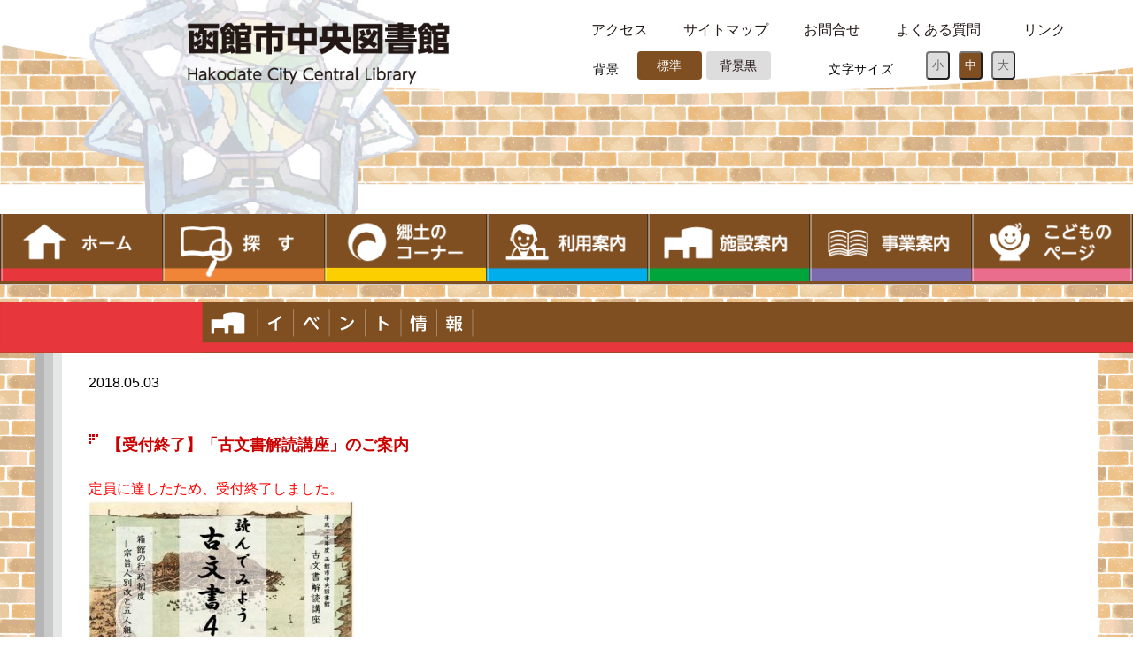

--- FILE ---
content_type: text/html; charset=UTF-8
request_url: https://hakodate-lib.jp/whatsnew/info/%E3%80%8C%E5%8F%A4%E6%96%87%E6%9B%B8%E8%A7%A3%E8%AA%AD%E8%AC%9B%E5%BA%A7%E3%80%8D%E3%81%AE%E3%81%94%E6%A1%88%E5%86%85.html
body_size: 53027
content:
<!doctype html>
<html lang="ja">
<head>
<meta charset="utf-8">
<meta http-equiv="X-UA-Compatible" content="IE=edge">
<meta name="format-detection" content="telephone=no">
<meta name="viewport" content="width=device-width, initial-scale=1.0">
<meta name="google-site-verification" content="" >
<meta name="SKYPE_TOOLBAR" content="SKYPE_TOOLBAR_PARSER_COMPATIBLE">
		<title>【受付終了】「古文書解読講座」のご案内 | 函館市中央図書館</title>
<meta name='robots' content='max-image-preview:large' />
<script type="text/javascript">
window._wpemojiSettings = {"baseUrl":"https:\/\/s.w.org\/images\/core\/emoji\/14.0.0\/72x72\/","ext":".png","svgUrl":"https:\/\/s.w.org\/images\/core\/emoji\/14.0.0\/svg\/","svgExt":".svg","source":{"concatemoji":"https:\/\/hakodate-lib.jp\/wp-includes\/js\/wp-emoji-release.min.js?ver=6.1.9"}};
/*! This file is auto-generated */
!function(e,a,t){var n,r,o,i=a.createElement("canvas"),p=i.getContext&&i.getContext("2d");function s(e,t){var a=String.fromCharCode,e=(p.clearRect(0,0,i.width,i.height),p.fillText(a.apply(this,e),0,0),i.toDataURL());return p.clearRect(0,0,i.width,i.height),p.fillText(a.apply(this,t),0,0),e===i.toDataURL()}function c(e){var t=a.createElement("script");t.src=e,t.defer=t.type="text/javascript",a.getElementsByTagName("head")[0].appendChild(t)}for(o=Array("flag","emoji"),t.supports={everything:!0,everythingExceptFlag:!0},r=0;r<o.length;r++)t.supports[o[r]]=function(e){if(p&&p.fillText)switch(p.textBaseline="top",p.font="600 32px Arial",e){case"flag":return s([127987,65039,8205,9895,65039],[127987,65039,8203,9895,65039])?!1:!s([55356,56826,55356,56819],[55356,56826,8203,55356,56819])&&!s([55356,57332,56128,56423,56128,56418,56128,56421,56128,56430,56128,56423,56128,56447],[55356,57332,8203,56128,56423,8203,56128,56418,8203,56128,56421,8203,56128,56430,8203,56128,56423,8203,56128,56447]);case"emoji":return!s([129777,127995,8205,129778,127999],[129777,127995,8203,129778,127999])}return!1}(o[r]),t.supports.everything=t.supports.everything&&t.supports[o[r]],"flag"!==o[r]&&(t.supports.everythingExceptFlag=t.supports.everythingExceptFlag&&t.supports[o[r]]);t.supports.everythingExceptFlag=t.supports.everythingExceptFlag&&!t.supports.flag,t.DOMReady=!1,t.readyCallback=function(){t.DOMReady=!0},t.supports.everything||(n=function(){t.readyCallback()},a.addEventListener?(a.addEventListener("DOMContentLoaded",n,!1),e.addEventListener("load",n,!1)):(e.attachEvent("onload",n),a.attachEvent("onreadystatechange",function(){"complete"===a.readyState&&t.readyCallback()})),(e=t.source||{}).concatemoji?c(e.concatemoji):e.wpemoji&&e.twemoji&&(c(e.twemoji),c(e.wpemoji)))}(window,document,window._wpemojiSettings);
</script>
<style type="text/css">
img.wp-smiley,
img.emoji {
	display: inline !important;
	border: none !important;
	box-shadow: none !important;
	height: 1em !important;
	width: 1em !important;
	margin: 0 0.07em !important;
	vertical-align: -0.1em !important;
	background: none !important;
	padding: 0 !important;
}
</style>
	<link rel='stylesheet' id='wp-block-library-css' href='https://hakodate-lib.jp/wp-includes/css/dist/block-library/style.min.css?ver=6.1.9' type='text/css' media='all' />
<link rel='stylesheet' id='classic-theme-styles-css' href='https://hakodate-lib.jp/wp-includes/css/classic-themes.min.css?ver=1' type='text/css' media='all' />
<style id='global-styles-inline-css' type='text/css'>
body{--wp--preset--color--black: #000000;--wp--preset--color--cyan-bluish-gray: #abb8c3;--wp--preset--color--white: #ffffff;--wp--preset--color--pale-pink: #f78da7;--wp--preset--color--vivid-red: #cf2e2e;--wp--preset--color--luminous-vivid-orange: #ff6900;--wp--preset--color--luminous-vivid-amber: #fcb900;--wp--preset--color--light-green-cyan: #7bdcb5;--wp--preset--color--vivid-green-cyan: #00d084;--wp--preset--color--pale-cyan-blue: #8ed1fc;--wp--preset--color--vivid-cyan-blue: #0693e3;--wp--preset--color--vivid-purple: #9b51e0;--wp--preset--gradient--vivid-cyan-blue-to-vivid-purple: linear-gradient(135deg,rgba(6,147,227,1) 0%,rgb(155,81,224) 100%);--wp--preset--gradient--light-green-cyan-to-vivid-green-cyan: linear-gradient(135deg,rgb(122,220,180) 0%,rgb(0,208,130) 100%);--wp--preset--gradient--luminous-vivid-amber-to-luminous-vivid-orange: linear-gradient(135deg,rgba(252,185,0,1) 0%,rgba(255,105,0,1) 100%);--wp--preset--gradient--luminous-vivid-orange-to-vivid-red: linear-gradient(135deg,rgba(255,105,0,1) 0%,rgb(207,46,46) 100%);--wp--preset--gradient--very-light-gray-to-cyan-bluish-gray: linear-gradient(135deg,rgb(238,238,238) 0%,rgb(169,184,195) 100%);--wp--preset--gradient--cool-to-warm-spectrum: linear-gradient(135deg,rgb(74,234,220) 0%,rgb(151,120,209) 20%,rgb(207,42,186) 40%,rgb(238,44,130) 60%,rgb(251,105,98) 80%,rgb(254,248,76) 100%);--wp--preset--gradient--blush-light-purple: linear-gradient(135deg,rgb(255,206,236) 0%,rgb(152,150,240) 100%);--wp--preset--gradient--blush-bordeaux: linear-gradient(135deg,rgb(254,205,165) 0%,rgb(254,45,45) 50%,rgb(107,0,62) 100%);--wp--preset--gradient--luminous-dusk: linear-gradient(135deg,rgb(255,203,112) 0%,rgb(199,81,192) 50%,rgb(65,88,208) 100%);--wp--preset--gradient--pale-ocean: linear-gradient(135deg,rgb(255,245,203) 0%,rgb(182,227,212) 50%,rgb(51,167,181) 100%);--wp--preset--gradient--electric-grass: linear-gradient(135deg,rgb(202,248,128) 0%,rgb(113,206,126) 100%);--wp--preset--gradient--midnight: linear-gradient(135deg,rgb(2,3,129) 0%,rgb(40,116,252) 100%);--wp--preset--duotone--dark-grayscale: url('#wp-duotone-dark-grayscale');--wp--preset--duotone--grayscale: url('#wp-duotone-grayscale');--wp--preset--duotone--purple-yellow: url('#wp-duotone-purple-yellow');--wp--preset--duotone--blue-red: url('#wp-duotone-blue-red');--wp--preset--duotone--midnight: url('#wp-duotone-midnight');--wp--preset--duotone--magenta-yellow: url('#wp-duotone-magenta-yellow');--wp--preset--duotone--purple-green: url('#wp-duotone-purple-green');--wp--preset--duotone--blue-orange: url('#wp-duotone-blue-orange');--wp--preset--font-size--small: 13px;--wp--preset--font-size--medium: 20px;--wp--preset--font-size--large: 36px;--wp--preset--font-size--x-large: 42px;--wp--preset--spacing--20: 0.44rem;--wp--preset--spacing--30: 0.67rem;--wp--preset--spacing--40: 1rem;--wp--preset--spacing--50: 1.5rem;--wp--preset--spacing--60: 2.25rem;--wp--preset--spacing--70: 3.38rem;--wp--preset--spacing--80: 5.06rem;}:where(.is-layout-flex){gap: 0.5em;}body .is-layout-flow > .alignleft{float: left;margin-inline-start: 0;margin-inline-end: 2em;}body .is-layout-flow > .alignright{float: right;margin-inline-start: 2em;margin-inline-end: 0;}body .is-layout-flow > .aligncenter{margin-left: auto !important;margin-right: auto !important;}body .is-layout-constrained > .alignleft{float: left;margin-inline-start: 0;margin-inline-end: 2em;}body .is-layout-constrained > .alignright{float: right;margin-inline-start: 2em;margin-inline-end: 0;}body .is-layout-constrained > .aligncenter{margin-left: auto !important;margin-right: auto !important;}body .is-layout-constrained > :where(:not(.alignleft):not(.alignright):not(.alignfull)){max-width: var(--wp--style--global--content-size);margin-left: auto !important;margin-right: auto !important;}body .is-layout-constrained > .alignwide{max-width: var(--wp--style--global--wide-size);}body .is-layout-flex{display: flex;}body .is-layout-flex{flex-wrap: wrap;align-items: center;}body .is-layout-flex > *{margin: 0;}:where(.wp-block-columns.is-layout-flex){gap: 2em;}.has-black-color{color: var(--wp--preset--color--black) !important;}.has-cyan-bluish-gray-color{color: var(--wp--preset--color--cyan-bluish-gray) !important;}.has-white-color{color: var(--wp--preset--color--white) !important;}.has-pale-pink-color{color: var(--wp--preset--color--pale-pink) !important;}.has-vivid-red-color{color: var(--wp--preset--color--vivid-red) !important;}.has-luminous-vivid-orange-color{color: var(--wp--preset--color--luminous-vivid-orange) !important;}.has-luminous-vivid-amber-color{color: var(--wp--preset--color--luminous-vivid-amber) !important;}.has-light-green-cyan-color{color: var(--wp--preset--color--light-green-cyan) !important;}.has-vivid-green-cyan-color{color: var(--wp--preset--color--vivid-green-cyan) !important;}.has-pale-cyan-blue-color{color: var(--wp--preset--color--pale-cyan-blue) !important;}.has-vivid-cyan-blue-color{color: var(--wp--preset--color--vivid-cyan-blue) !important;}.has-vivid-purple-color{color: var(--wp--preset--color--vivid-purple) !important;}.has-black-background-color{background-color: var(--wp--preset--color--black) !important;}.has-cyan-bluish-gray-background-color{background-color: var(--wp--preset--color--cyan-bluish-gray) !important;}.has-white-background-color{background-color: var(--wp--preset--color--white) !important;}.has-pale-pink-background-color{background-color: var(--wp--preset--color--pale-pink) !important;}.has-vivid-red-background-color{background-color: var(--wp--preset--color--vivid-red) !important;}.has-luminous-vivid-orange-background-color{background-color: var(--wp--preset--color--luminous-vivid-orange) !important;}.has-luminous-vivid-amber-background-color{background-color: var(--wp--preset--color--luminous-vivid-amber) !important;}.has-light-green-cyan-background-color{background-color: var(--wp--preset--color--light-green-cyan) !important;}.has-vivid-green-cyan-background-color{background-color: var(--wp--preset--color--vivid-green-cyan) !important;}.has-pale-cyan-blue-background-color{background-color: var(--wp--preset--color--pale-cyan-blue) !important;}.has-vivid-cyan-blue-background-color{background-color: var(--wp--preset--color--vivid-cyan-blue) !important;}.has-vivid-purple-background-color{background-color: var(--wp--preset--color--vivid-purple) !important;}.has-black-border-color{border-color: var(--wp--preset--color--black) !important;}.has-cyan-bluish-gray-border-color{border-color: var(--wp--preset--color--cyan-bluish-gray) !important;}.has-white-border-color{border-color: var(--wp--preset--color--white) !important;}.has-pale-pink-border-color{border-color: var(--wp--preset--color--pale-pink) !important;}.has-vivid-red-border-color{border-color: var(--wp--preset--color--vivid-red) !important;}.has-luminous-vivid-orange-border-color{border-color: var(--wp--preset--color--luminous-vivid-orange) !important;}.has-luminous-vivid-amber-border-color{border-color: var(--wp--preset--color--luminous-vivid-amber) !important;}.has-light-green-cyan-border-color{border-color: var(--wp--preset--color--light-green-cyan) !important;}.has-vivid-green-cyan-border-color{border-color: var(--wp--preset--color--vivid-green-cyan) !important;}.has-pale-cyan-blue-border-color{border-color: var(--wp--preset--color--pale-cyan-blue) !important;}.has-vivid-cyan-blue-border-color{border-color: var(--wp--preset--color--vivid-cyan-blue) !important;}.has-vivid-purple-border-color{border-color: var(--wp--preset--color--vivid-purple) !important;}.has-vivid-cyan-blue-to-vivid-purple-gradient-background{background: var(--wp--preset--gradient--vivid-cyan-blue-to-vivid-purple) !important;}.has-light-green-cyan-to-vivid-green-cyan-gradient-background{background: var(--wp--preset--gradient--light-green-cyan-to-vivid-green-cyan) !important;}.has-luminous-vivid-amber-to-luminous-vivid-orange-gradient-background{background: var(--wp--preset--gradient--luminous-vivid-amber-to-luminous-vivid-orange) !important;}.has-luminous-vivid-orange-to-vivid-red-gradient-background{background: var(--wp--preset--gradient--luminous-vivid-orange-to-vivid-red) !important;}.has-very-light-gray-to-cyan-bluish-gray-gradient-background{background: var(--wp--preset--gradient--very-light-gray-to-cyan-bluish-gray) !important;}.has-cool-to-warm-spectrum-gradient-background{background: var(--wp--preset--gradient--cool-to-warm-spectrum) !important;}.has-blush-light-purple-gradient-background{background: var(--wp--preset--gradient--blush-light-purple) !important;}.has-blush-bordeaux-gradient-background{background: var(--wp--preset--gradient--blush-bordeaux) !important;}.has-luminous-dusk-gradient-background{background: var(--wp--preset--gradient--luminous-dusk) !important;}.has-pale-ocean-gradient-background{background: var(--wp--preset--gradient--pale-ocean) !important;}.has-electric-grass-gradient-background{background: var(--wp--preset--gradient--electric-grass) !important;}.has-midnight-gradient-background{background: var(--wp--preset--gradient--midnight) !important;}.has-small-font-size{font-size: var(--wp--preset--font-size--small) !important;}.has-medium-font-size{font-size: var(--wp--preset--font-size--medium) !important;}.has-large-font-size{font-size: var(--wp--preset--font-size--large) !important;}.has-x-large-font-size{font-size: var(--wp--preset--font-size--x-large) !important;}
.wp-block-navigation a:where(:not(.wp-element-button)){color: inherit;}
:where(.wp-block-columns.is-layout-flex){gap: 2em;}
.wp-block-pullquote{font-size: 1.5em;line-height: 1.6;}
</style>
<script type='text/javascript' src='https://hakodate-lib.jp/wp-includes/js/jquery/jquery.min.js' id='jquery-core-js'></script>
<script type='text/javascript' src='https://hakodate-lib.jp/wp-includes/js/jquery/jquery-migrate.min.js' id='jquery-migrate-js'></script>
<script type='text/javascript' src='https://hakodate-lib.jp/wp-content/themes/renew/js/jquery.cookie.js' id='cookies-js'></script>
<script type='text/javascript' src='https://hakodate-lib.jp/wp-content/themes/renew/js/common.js' id='myinit-js'></script>
<link rel="https://api.w.org/" href="https://hakodate-lib.jp/wp-json/" /><link rel="alternate" type="application/json" href="https://hakodate-lib.jp/wp-json/wp/v2/posts/5205" /><link rel="canonical" href="https://hakodate-lib.jp/whatsnew/info/%e3%80%8c%e5%8f%a4%e6%96%87%e6%9b%b8%e8%a7%a3%e8%aa%ad%e8%ac%9b%e5%ba%a7%e3%80%8d%e3%81%ae%e3%81%94%e6%a1%88%e5%86%85.html" />
<link rel='shortlink' href='https://hakodate-lib.jp/?p=5205' />
<link rel="alternate" type="application/json+oembed" href="https://hakodate-lib.jp/wp-json/oembed/1.0/embed?url=https%3A%2F%2Fhakodate-lib.jp%2Fwhatsnew%2Finfo%2F%25e3%2580%258c%25e5%258f%25a4%25e6%2596%2587%25e6%259b%25b8%25e8%25a7%25a3%25e8%25aa%25ad%25e8%25ac%259b%25e5%25ba%25a7%25e3%2580%258d%25e3%2581%25ae%25e3%2581%2594%25e6%25a1%2588%25e5%2586%2585.html" />
<link rel="alternate" type="text/xml+oembed" href="https://hakodate-lib.jp/wp-json/oembed/1.0/embed?url=https%3A%2F%2Fhakodate-lib.jp%2Fwhatsnew%2Finfo%2F%25e3%2580%258c%25e5%258f%25a4%25e6%2596%2587%25e6%259b%25b8%25e8%25a7%25a3%25e8%25aa%25ad%25e8%25ac%259b%25e5%25ba%25a7%25e3%2580%258d%25e3%2581%25ae%25e3%2581%2594%25e6%25a1%2588%25e5%2586%2585.html&#038;format=xml" />
	<meta name="description" content="函館市中央図書館の公式ホームページ。書籍や資料の検索・予約から、利用案内、施設案内、図書館で行っている事業案内など。">
		<meta name="application-name" content="Hakodate City Central Library">
		<meta name="msapplication-square70x70logo" content="https://hakodate-lib.jp/wp-content/themes/renew/img/favicons/site-tile-70x70.png">
	<meta name="msapplication-square150x150logo" content="https://hakodate-lib.jp/wp-content/themes/renew/img/favicons/site-tile-150x150.png">
		<meta name="msapplication-wide310x150logo" content="https://hakodate-lib.jp/wp-content/themes/renew/img/favicons/site-tile-310x150.png">
		<meta name="msapplication-square310x310logo" content="https://hakodate-lib.jp/wp-content/themes/renew/img/favicons/site-tile-310x310.png">
		<meta name="msapplication-TileColor" content="#7F4F21">
		<link rel="apple-touch-icon" sizes="180x180" href="apple-touch-icon-180x180.png">
		<link rel="icon" type="image/png" sizes="192x192" href="https://hakodate-lib.jp/wp-content/themes/renew/img/favicons/android-chrome-192x192.png">
		<link rel="manifest" href="https://hakodate-lib.jp/wp-content/themes/renew/img/favicons/manifest.json">
	<link rel="alternate" type="application/rss+xml" title="函館中央図書館 &raquo; フィード" href="https://hakodate-lib.jp/whatsnew/feed" />
	<link rel='dns-prefetch' href='//s.w.org' />
		<script type="text/javascript">
			window._wpemojiSettings = {"baseUrl":"https:\/\/s.w.org\/images\/core\/emoji\/11.2.0\/72x72\/","ext":".png","svgUrl":"https:\/\/s.w.org\/images\/core\/emoji\/11.2.0\/svg\/","svgExt":".svg","source":{"concatemoji":"https:\/\/hakodate-lib.jp\/wp-includes\/js\/wp-emoji-release.min.js?ver=5.1.15"}};
			!function(e,a,t){var n,r,o,i=a.createElement("canvas"),p=i.getContext&&i.getContext("2d");function s(e,t){var a=String.fromCharCode;p.clearRect(0,0,i.width,i.height),p.fillText(a.apply(this,e),0,0);e=i.toDataURL();return p.clearRect(0,0,i.width,i.height),p.fillText(a.apply(this,t),0,0),e===i.toDataURL()}function c(e){var t=a.createElement("script");t.src=e,t.defer=t.type="text/javascript",a.getElementsByTagName("head")[0].appendChild(t)}for(o=Array("flag","emoji"),t.supports={everything:!0,everythingExceptFlag:!0},r=0;r<o.length;r++)t.supports[o[r]]=function(e){if(!p||!p.fillText)return!1;switch(p.textBaseline="top",p.font="600 32px Arial",e){case"flag":return s([55356,56826,55356,56819],[55356,56826,8203,55356,56819])?!1:!s([55356,57332,56128,56423,56128,56418,56128,56421,56128,56430,56128,56423,56128,56447],[55356,57332,8203,56128,56423,8203,56128,56418,8203,56128,56421,8203,56128,56430,8203,56128,56423,8203,56128,56447]);case"emoji":return!s([55358,56760,9792,65039],[55358,56760,8203,9792,65039])}return!1}(o[r]),t.supports.everything=t.supports.everything&&t.supports[o[r]],"flag"!==o[r]&&(t.supports.everythingExceptFlag=t.supports.everythingExceptFlag&&t.supports[o[r]]);t.supports.everythingExceptFlag=t.supports.everythingExceptFlag&&!t.supports.flag,t.DOMReady=!1,t.readyCallback=function(){t.DOMReady=!0},t.supports.everything||(n=function(){t.readyCallback()},a.addEventListener?(a.addEventListener("DOMContentLoaded",n,!1),e.addEventListener("load",n,!1)):(e.attachEvent("onload",n),a.attachEvent("onreadystatechange",function(){"complete"===a.readyState&&t.readyCallback()})),(n=t.source||{}).concatemoji?c(n.concatemoji):n.wpemoji&&n.twemoji&&(c(n.twemoji),c(n.wpemoji)))}(window,document,window._wpemojiSettings);
		</script>
<style type="text/css">
img.wp-smiley,
img.emoji {
	display: inline !important;
	border: none !important;
	box-shadow: none !important;
	height: 1em !important;
	width: 1em !important;
	margin: 0 .07em !important;
	vertical-align: -0.1em !important;
	background: none !important;
	padding: 0 !important;
}
</style>
<link href="https://hakodate-lib.jp/wp-content/themes/renew/css/reset.css" rel="stylesheet">
<link href="https://hakodate-lib.jp/wp-content/themes/renew/css/gnav_sp.css" rel="stylesheet" media="only screen and (max-width:830px)">
<link href="https://hakodate-lib.jp/wp-content/themes/renew/css/gnav.css" rel="stylesheet" media="only screen and (min-width:831px)">
<link href="https://hakodate-lib.jp/wp-content/themes/renew/css/base.css" rel="stylesheet" id="haikei">
<link href="https://hakodate-lib.jp/wp-content/themes/renew/css/style_sp.css" rel="stylesheet" media="only screen and (max-width:830px)">
<link href="https://hakodate-lib.jp/wp-content/themes/renew/css/style_pc.css" rel="stylesheet" media="only screen and (min-width:831px)">	
<link href="https://hakodate-lib.jp/wp-content/themes/renew/css/jquery-ui.css" rel="stylesheet">
<link href="https://hakodate-lib.jp/wp-content/themes/renew/css/animate.min.css" rel="stylesheet">
<link href="https://hakodate-lib.jp/wp-content/themes/renew/css/swiper.min.css" rel="stylesheet">
<link href="https://hakodate-lib.jp/wp-content/themes/renew/css/slimbox2.css" rel="stylesheet" media="all">	
<link href="https://use.fontawesome.com/releases/v5.6.3/css/all.css" rel="stylesheet" >
<script src="https://hakodate-lib.jp/wp-content/themes/renew/js/jquery.min.js"></script>
<script src="https://hakodate-lib.jp/wp-content/themes/renew/js/jquery.cookie.js"></script>
<script src="https://hakodate-lib.jp/wp-content/themes/renew/js/jquery-ui.min.js"></script>
<script src="https://hakodate-lib.jp/wp-content/themes/renew/js/scroll.js"></script>
<script src="https://hakodate-lib.jp/wp-content/themes/renew/js/hum.js"></script>
<script src="https://hakodate-lib.jp/wp-content/themes/renew/js/slimbox2.js"></script>	
<script src="https://hakodate-lib.jp/wp-content/themes/renew/js/common.js"></script>
<script src="https://hakodate-lib.jp/wp-content/themes/renew/js/info_tab.js"></script>
<!-- ナビ固定　-->
	<script>
		$(function() {
  		var menu = $('.global-nav'),
  		offset = menu.offset();
  		$(window).scroll(function () {
    	if($(window).scrollTop() > offset.top) {
      	menu.addClass('fixed');
    	} else {
      	menu.removeClass('fixed');
		}
		});
		});
</script>
</head>
<body>
<div class="primaryContainer clearfix">
  <!-- スマホ用 ヘッダー -->
  <div class="sp">
  <div class="head">
  <div class="sp_pop">
  <label class="open" for="pop-up"></label>
<input type="checkbox" id="pop-up">
<div class="overlay">
	<div class="window">
		<label class="close" for="pop-up">閉じる</label>
	<div class="acab">
		<span>背景</span>
		<ul id="btn">
		<li id="bc_normal" class="swit"><a href="javascript:void(0)">標準</a></li>
		<li id="bc_black" class="swit"><a href="javascript:void(0)">背景黒</a></li>
		</ul>
	<div class="bl_sizebtn_wrap">
           <span>文字サイズ</span>
            <button type="button" class="bl_sizebtn" id="fz_sm">小</button>
            <button type="button" class="bl_sizebtn is_active" id="fz_md">中</button>
            <button type="button" class="bl_sizebtn" id="fz_lg">大</button>
	</div>
	</div>		
	</div>
</div>
	  </div>
  <div class="el_humburger"><!--ハンバーガーボタン-->
    <div class="el_humburger_wrapper">
      <span class="el_humburger_bar top"></span>
      <span class="el_humburger_bar middle"></span>
      <span class="el_humburger_bar bottom"></span>
    </div>
  </div>
  </div>  
  <header class="navi">
    <div class="navi_inner">
      <div class="navi_item"><a href="https://hakodate-lib.jp">ホーム</a></div>
	<div class="navi_item js_openParent"><a href="https://hakodate-lib.jp/seek">探す</a>
          <div class="el_spChildNavOpen js_openSwitch">
            <div class="el_spChildNavOpen_wrapper"></div>
          </div>
          <div class="nav_child js_openTarget">
            <div class="nav_child_item">
            <a class="hp_coverLink" href="https://library.lib-hkd.jp/TOSHOW/asp/index.aspx" target="_blank" rel="noopener"></a>本を探す/予約</div>
            <div class="nav_child_item">
               <a class="hp_coverLink" href="https://hakodate-lib.jp/display/"></a>本の展示紹介</div>
			   <div class="nav_child_item">
			  <a class="hp_coverLink" href="https://library.lib-hkd.jp/TOSHOW/asp/WwRecoCSen.aspx" target="_blank" rel="noopener"></a>本の展示リスト</div>
            <div class="nav_child_item">
			  <a class="hp_coverLink" href="https://web.d-library.jp/hako/g0101/top/" target="_blank" rel="noopener"></a>電子図書館　　
          </div>
          <div class="bl_nav_item_spToggle"></div>
      </div>
      <div class="navi_item js_openParent"><a href="https://hakodate-lib.jp/hometown">郷土のコーナー</a>
          <div class="el_spChildNavOpen js_openSwitch">
            <div class="el_spChildNavOpen_wrapper"></div>
          </div>
          <div class="nav_child js_openTarget">
            <div class="nav_child_item">
              <a class="hp_coverLink" href="https://hakodate-lib.jp/hometown/invest"></a>調査・研究のためのコーナー</div>
            <div class="nav_child_item">
              <a class="hp_coverLink" href="https://hakodate-lib.jp/hometown/collection"></a>所蔵資料の掲載・使用許可について</div>			  
            <div class="nav_child_item">
              <a class="hp_coverLink" href="https://archives.c.fun.ac.jp/" target="_blank" rel="noopener"></a>デジタル図書館</div>
            <div class="nav_child_item">
              <a class="hp_coverLink" href="https://hakodate-lib.jp/hometown/h_library"></a>はこだての図書館</div>
			<div class="nav_child_item">
              <a class="hp_coverLink" href="https://hakodate-lib.jp/hometown/passfin"></a>パスファインダー</div>  
          </div>
          <div class="bl_nav_item_spToggle"></div>
      </div>
      <div class="navi_item js_openParent"><a href="https://hakodate-lib.jp/infomation">利用案内</a>
          <div class="el_spChildNavOpen js_openSwitch">
            <div class="el_spChildNavOpen_wrapper"></div>
          </div>
          <div class="nav_child js_openTarget">
            <div class="nav_child_item">
              <a class="hp_coverLink" href="https://hakodate-lib.jp/infomation/open"></a>開館時間と休館日・ブックポスト</div>			  
            <div class="nav_child_item">
              <a class="hp_coverLink" href="https://library.lib-hkd.jp/TOSHOW/asp/WwCalendar.aspx" target="_blank" rel="noopener"></a>図書館カレンダー</div>
            <div class="nav_child_item">
              <a class="hp_coverLink" href="https://hakodate-lib.jp/infomation/tomoshibi"></a>移動図書館｢ともしび号｣運行日程</div>
            <div class="nav_child_item">
              <a class="hp_coverLink" href="https://hakodate-lib.jp/infomation/donation"></a>本の寄贈について</div>                            
          </div>
          <div class="bl_nav_item_spToggle"></div>
      </div>
      <div class="navi_item js_openParent"><a href="https://hakodate-lib.jp/facility/">施設案内</a>
          <div class="el_spChildNavOpen js_openSwitch">
            <div class="el_spChildNavOpen_wrapper"></div>
          </div>
          <div class="nav_child js_openTarget">
            <div class="nav_child_item">
              <a class="hp_coverLink" href="https://hakodate-lib.jp/facility/summary"></a>施設概要</div>
            <div class="nav_child_item">
              <a class="hp_coverLink" href="https://hakodate-lib.jp/facility/guide"></a>館内各コーナーのご案内</div>
            <div class="nav_child_item">
              <a class="hp_coverLink" href="https://hakodate-lib.jp/facility/infomap"></a>館内案内図</div>
            <div class="nav_child_item">
              <a class="hp_coverLink" href="https://hakodate-lib.jp/facility/rent"></a>貸室案内</div>
            <div class="nav_child_item">
				<a class="hp_coverLink" href="https://hakodate-lib.jp/facility/visit"></a>施設見学・総合学習</div>
			<div class="nav_child_item">
              <a class="hp_coverLink" href="https://hakodate-lib.jp/facility/cafe"></a>Borjan（喫茶ボルヤン）</div>                            
          </div>
          <div class="bl_nav_item_spToggle"></div>
      </div>
      <div class="navi_item js_openParent"><a href="https://hakodate-lib.jp/project">事業案内</a>
          <div class="el_spChildNavOpen js_openSwitch">
            <div class="el_spChildNavOpen_wrapper"></div>
          </div>
          <div class="nav_child js_openTarget">
            <div class="nav_child_item">
              <a class="hp_coverLink" href="https://hakodate-lib.jp/screening"></a>上映会のご案内</div>
            <div class="nav_child_item">
              <a class="hp_coverLink" href="https://hakodate-lib.jp/project/regular"></a>定期事業</div>
            <div class="nav_child_item">
              <a class="hp_coverLink" href="https://hakodate-lib.jp/project/volunteer"></a>図書館ボランティア</div>
            <div class="nav_child_item">
              <a class="hp_coverLink" href="https://hakodate-lib.jp/literature"></a>市民文芸</div>
          </div>
          <div class="bl_nav_item_spToggle"></div>
      </div>
      <div class="navi_item js_openParent"><a href="https://hakodate-lib.jp/child/">こどものぺージ</a>
          <div class="el_spChildNavOpen js_openSwitch">
            <div class="el_spChildNavOpen_wrapper"></div>
          </div>
          <div class="nav_child js_openTarget">
            <div class="nav_child_item">
            <a class="hp_coverLink" href="https://hakodate-lib.jp/child/rule"></a>りようあんない</div>
            <div class="nav_child_item">
              <a class="hp_coverLink" href="https://hakodate-lib.jp/child/reading"></a>絵本読み聞かせのご案内</div>
            <div class="nav_child_item">
              <a class="hp_coverLink" href="https://hakodate-lib.jp/child/ohanashinoheya"></a>｢おはなしのへや｣開放について</div>
            <div class="nav_child_item">
              <a class="hp_coverLink" href="https://hakodate-lib.jp/child/picture_book"></a>えほんふれあい事業</div>
            <div class="nav_child_item">
              <a class="hp_coverLink" href="https://hakodate-lib.jp/child/group"></a>団体貸出</div>                            
          </div>
          <div class="bl_nav_item_spToggle"></div>
      </div>                       
      <div class="navi_item"><a href="https://hakodate-lib.jp/accessmap/">アクセス</a></div>
      <div class="navi_item"><a href="https://hakodate-lib.jp/sitemap/">サイトマップ</a></div>
      <div class="navi_item"><a href="https://hakodate-lib.jp/contact/">お問合せ</a></div>
      <div class="navi_item"><a href="https://hakodate-lib.jp/faq/">よくある質問</a></div>
      <div class="navi_item"><a href="https://hakodate-lib.jp/link/">リンク</a></div>
    </div>
  </header>
	</div>
  <!-- スマホ用　ヘッダーここまで --> 
  <!-- pc用ヘッダー  -->
  <div class="pc">
   <header>
   <div class="headerea">
    <div class="rmenu">
    <ul>
		<li><a href="https://hakodate-lib.jp/accessmap/">アクセス</a></li>
		<li><a href="https://hakodate-lib.jp/sitemap/">サイトマップ</a></li>
		<li><a href="https://hakodate-lib.jp/contact/">お問合せ</a></li>
		<li><a href="https://hakodate-lib.jp/faq/">よくある質問</a></li>
		<li><a href="https://hakodate-lib.jp/link/">リンク</a></li>
		<div class="both"></div>
	</ul>
	<div class="acab">
		<span>背景</span>
		<ul id="btn">
		<li id="bc_normal" class="swit"><a href="javascript:void(0)">標準</a></li>
		<li id="bc_black" class="swit"><a href="javascript:void(0)">背景黒</a></li>
		</ul>
	<div class="bl_sizebtn_wrap">
           <span>文字サイズ</span>
            <button type="button" class="bl_sizebtn" id="fz_sm">小</button>
            <button type="button" class="bl_sizebtn is_active" id="fz_md">中</button>
            <button type="button" class="bl_sizebtn" id="fz_lg">大</button>
	</div>
	</div>
		<div class="both"></div>
	</div>
	<div class="both"></div>
		</div>
    </header>
      <!--▼ グローバルナビゲーション -->
      <nav class="global-nav">
        <ul class="nav-list">
          <li class="nav-item">
            <a href="https://hakodate-lib.jp"><img src="https://hakodate-lib.jp/wp-content/themes/renew/img/head/home.png" alt="ホーム"></a>
          </li>
          <li class="nav-item">
			  <a href="#"><img src="https://hakodate-lib.jp/wp-content/themes/renew/img/head/search.png" alt="探す関連"></a>
            <div class="nav-item_sub">
              <div class="inner">
                <ul>
                  <li>
                  <div class="sub_con_m">
                  <a href="https://library.lib-hkd.jp/TOSHOW/asp/index.aspx" target="_blank">
                  <img src="https://hakodate-lib.jp/wp-content/themes/renew/img/hmenu/search.jpg" alt="本を探す/予約"></a>
  				  </div>
  				  <span class="title">本を探す/予約</span><br>
				  <span class="pc">資料の検索、予約はこちらから。</span>
                  </li>
                  <li>
                  <div class="sub_con_m">
                  <a href="https://hakodate-lib.jp/display/">
                  <img src="https://hakodate-lib.jp/wp-content/themes/renew/img/hmenu/display02.jpg" alt="本の展示紹介"></a>
				  </div>
                  <span class="title">本の展示</span><br>
				  <span class="pc">各館の展示コーナーの紹介</span>
   		          </li>                  
                  <li>
                  <div class="sub_con_m">
                  <a href="https://library.lib-hkd.jp/TOSHOW/asp/WwRecoCSen.aspx" target="_blank">
                  <img src="https://hakodate-lib.jp/wp-content/themes/renew/img/hmenu/display01.jpg" alt="本の展示リスト"></a>
				  </div>
					<span class="title">本の展示リスト</span><br>
				  <span class="pc">各館で展示中のリストはこちらから</span>
                  </li>
					<li>
                  <div class="sub_con_m">
                  <a href="https://web.d-library.jp/hako/g0101/top/" target="_blank">
                  <img src="https://hakodate-lib.jp/wp-content/uploads/2025/09/20250923162903u68d24c3f382c54.63421586.jpg" alt="本を探す/予約"></a>
  				  </div>
  				  <span class="title">電子図書館</span><br>
				  <span class="pc">令和7年10月2日9時30分から開館します</span>
                  </li>
                </ul>                
              </div>
            </div>
          </li>
          <li class="nav-item">
			  <a href="#"><img src="https://hakodate-lib.jp/wp-content/themes/renew/img/head/kyoudo.png" alt="郷土のコーナー関連"></a>
            <div class="nav-item_sub">
              <div class="inner">
                <ul>
                  <li>
                  <div class="sub_con_m">
                  <a href="https://hakodate-lib.jp/hometown/invest">
                  <img src="https://hakodate-lib.jp/wp-content/themes/renew/img/hmenu/research.jpg" alt="調査・研究のためのコーナー"></a>
  				  </div>
  				  <span class="title">調査・研究のためのコーナー</span><br>
				  <span class="pc">レファレンスコーナーの利用について</span>
                  </li>
                  <li>
                  <div class="sub_con_m">
                  <a href="https://hakodate-lib.jp/hometown/collection">
                  <img src="https://hakodate-lib.jp/wp-content/themes/renew/img/hmenu/collection.jpg" alt="所蔵資料の掲載・使用について"></a>
  				  </div>
  				  <span class="title">所蔵資料の掲載・使用について</span><br>
				  <span class="pc">所蔵資料の掲載・使用許可、展示のための特別貸出の申込</span>
                  </li>					
                  <li>
                  <div class="sub_con_m">
                  <a href="https://archives.c.fun.ac.jp/" target="_blank">
                  <img src="https://hakodate-lib.jp/wp-content/themes/renew/img/hmenu/digital.jpg" alt="デジタル図書館"></a>
				  </div>
                  <span class="title">デジタル図書館</span><br>
				  <span class="pc">図書館所蔵の貴重な資料の画像が、検索・閲覧できます</span>
   		          </li>                  
                  <li>
                  <div class="sub_con_m">
                  <a href="https://hakodate-lib.jp/hometown/h_library">
                  <img src="https://hakodate-lib.jp/wp-content/themes/renew/img/hmenu/hakodate.jpg" alt="はこだての図書館"></a>
				  </div>
					<span class="title">はこだての図書館</span><br>
				  <span class="pc">函館市の図書館の歴史を紹介。</span>
                  </li>
                  <li>
                  <div class="sub_con_m">
                  <a href="https://hakodate-lib.jp/hometown/passfin">
                  <img src="https://hakodate-lib.jp/wp-content/themes/renew/img/hmenu/pass.jpg" alt="パスファインダー"></a>
				  </div>
					<span class="title">パスファインダー</span><br>
				  <span class="pc">よく利用されるテーマについて、簡単な手引書（パスファインダー）を作成しています。</span>
                  </li>					
                </ul>                
              </div>
            </div>            
          </li>
          <li class="nav-item">
			  <a href="#"><img src="https://hakodate-lib.jp/wp-content/themes/renew/img/head/use.png" alt="利用案内関連"></a>
            <div class="nav-item_sub">
              <div class="inner">
                <ul>
                  <li>
                  <div class="sub_con_m">
                  <a href="https://hakodate-lib.jp/infomation/open">
                  <img src="https://hakodate-lib.jp/wp-content/themes/renew/img/hmenu/post.jpg" alt="開館時間と休館日・ブックポスト"></a>
				  </div>
                  <span class="title">開館時間と休館日・ブックポスト</span><br>
				  <span class="pc">各館の開館時間と休館日や、ブックポストについて</span>
               	  </li>                
                  <li>
                  <div class="sub_con_m">
                  <a href="https://hakodate-lib.jp/infomation">
					<img src="https://hakodate-lib.jp/wp-content/themes/renew/img/hmenu/howto.jpg" alt="利用案内　パソコン"></a>
  				  </div>
  				  <span class="title">利用案内</span><br>
				  <span class="pc">図書館の使い方について</span>
                  </li>
                  <li>
                  <div class="sub_con_m">
                  <a href="https://library.lib-hkd.jp/TOSHOW/asp/WwCalendar.aspx" target="_blank">
                  <img src="https://hakodate-lib.jp/wp-content/themes/renew/img/hmenu/calender.jpg" alt="図書館カレンダー"></a>
				  </div>
                  <span class="title">図書館カレンダー</span><br>
				  <span class="pc">各館の開館日のカレンダーはこちらから。</span>
   		          </li>                  
                  <li>
                  <div class="sub_con_m">
                  <a href="https://hakodate-lib.jp/infomation/tomoshibi">
                  <img src="https://hakodate-lib.jp/wp-content/themes/renew/img/hmenu/tomoshibi.jpg" alt="移動図書館｢ともしび号｣運行日程"></a>
				  </div>
					<span class="title">移動図書館｢ともしび号｣運行日程</span><br>
				  <span class="pc">ともしび号の停車場所、運行日程はこちらから。</span>
                  </li>
                  <li>
                  <div class="sub_con_m">
                  <a href="https://hakodate-lib.jp/infomation/donation">
                  <img src="https://hakodate-lib.jp/wp-content/themes/renew/img/hmenu/donation.jpg" alt="本の寄贈について"></a>
				  </div>
                  <span class="title">本の寄贈について</span><br>
				  <span class="pc">本の寄贈をお考えいただいている方へ。</span>
               	  </li>               	  
                </ul>                
              </div>
            </div>
          </li>
          <li class="nav-item">
			  <a href="#"><img src="https://hakodate-lib.jp/wp-content/themes/renew/img/head/facility.png" alt="施設案内関連"></a>
            <div class="nav-item_sub">
              <div class="inner">
                <ul>
                  <li>
                  <div class="sub_con_m">
                  <a href="https://hakodate-lib.jp/facility/summary">
                  <img src="https://hakodate-lib.jp/wp-content/themes/renew/img/hmenu/gaiyou.jpg" alt="施設概要"></a>
  				  </div>
  				  <span class="title">施設概要</span><br>
				  <span class="pc">中央図書館の施設概要</span>
                  </li>
                  <li>
                  <div class="sub_con_m">
                  <a href="https://hakodate-lib.jp/facility/guide">
                  <img src="https://hakodate-lib.jp/wp-content/themes/renew/img/hmenu/kannai.jpg" alt="館内各コーナーのご案内"></a>
				  </div>
                  <span class="title">館内各コーナーのご案内</span><br>
				  <span class="pc">中央図書館の各コーナーをご紹介</span>
   		          </li>                  
                  <li>
                  <div class="sub_con_m">
                  <a href="https://hakodate-lib.jp/facility/infomap">
                  <img src="https://hakodate-lib.jp/wp-content/themes/renew/img/hmenu/annaimap.jpg" alt="館内案内図"></a>
				  </div>
					<span class="title">館内案内図</span><br>
				  <span class="pc">各コーナーの写真ギャラリー</span>
                  </li>
                  <li>
                  <div class="sub_con_m">
                  <a href="https://hakodate-lib.jp/facility/rent">
                  <img src="https://hakodate-lib.jp/wp-content/themes/renew/img/hmenu/rental_room.jpg" alt="貸室案内"></a>
				  </div>
                  <span class="title">貸室案内</span><br>
				  <span class="pc">貸室の申込はこちらから</span>
               	  </li>
                  <li>
                  <div class="sub_con_m">
                  <a href="https://hakodate-lib.jp/facility/visit">
                  <img src="https://hakodate-lib.jp/wp-content/themes/renew/img/hmenu/naikan.jpg" alt="施設見学"></a>
				  </div>
                  <span class="title">施設見学</span><br>
				  <span class="pc">図書館見学のご案内</span>
               	  </li>               	  
                  <li>
                  <div class="sub_con_m">
                  <a href="https://hakodate-lib.jp/facility/cafe">
                  <img src="https://hakodate-lib.jp/wp-content/themes/renew/img/hmenu/borjan.jpg" alt="Borjan（喫茶ボルヤン）"></a>
				  </div>
                  <span class="title">Borjan（喫茶ボルヤン）</span><br>
				  <span class="pc">｢喫茶ボルヤン」の営業時間とメニュー</span>
               	  </li>               	  
                </ul>                
              </div>
            </div>
          </li>
          <li class="nav-item">
			  <a href="#"><img src="https://hakodate-lib.jp/wp-content/themes/renew/img/head/project.png" alt="事業案内関連"></a>
            <div class="nav-item_sub">
              <div class="inner">
                <ul>
                  <li>
                  <div class="sub_con_m">
                  <a href="https://hakodate-lib.jp/screening">
                  <img src="https://hakodate-lib.jp/wp-content/themes/renew/img/hmenu/screen.jpg" alt="上映会のご案内"></a>
  				  </div>
  				  <span class="title">上映会のご案内</span><br>
				  <span class="pc">上映予定の作品と日程はこちらから</span>
                  </li>
                  <li>
                  <div class="sub_con_m">
                  <a href="https://hakodate-lib.jp/project/regular">
                  <img src="https://hakodate-lib.jp/wp-content/themes/renew/img/hmenu/teiki.jpg" alt="定期事業"></a>
				  </div>
                  <span class="title">定期事業</span><br>
				  <span class="pc">図書館で開催する講座・イベントについて</span>
   		          </li>                  
                  <li>
                  <div class="sub_con_m">
                  <a href="https://hakodate-lib.jp/project/volunteer">
                  <img src="https://hakodate-lib.jp/wp-content/themes/renew/img/hmenu/volunteer.jpg" alt="図書館ボランティア"></a>
				  </div>
					<span class="title">図書館ボランティア</span><br>
				  <span class="pc">図書館ボランティアの活動紹介</span>
                  </li>
                  <li>
                  <div class="sub_con_m">
                  <a href="https://hakodate-lib.jp/literature">
                  <img src="https://hakodate-lib.jp/wp-content/themes/renew/img/hmenu/bungei.jpg" alt="市民文芸"></a>
				  </div>
                  <span class="title">市民文芸</span><br>
				  <span class="pc">過去の作品集、入選者一覧をご覧いただけます</span>
               	  </li>
                </ul>                
              </div>
            </div>
          </li>                    
          <li class="nav-item">
			  <a href="#"><img src="https://hakodate-lib.jp/wp-content/themes/renew/img/head/child.png" alt="こどものぺージ関連"></a>
            <div class="nav-item_sub">
              <div class="inner">
                <ul>
                  <li>
                  <div class="sub_con_m">
                  <a href="https://hakodate-lib.jp/child/rule">
                  <img src="https://hakodate-lib.jp/wp-content/themes/renew/img/hmenu/children.jpg" alt="りようあんない"></a>
                  </div>
                  <span class="title">りようあんない</span><br>
                  <span class="pc">図書館（としょかん）の使い方</span>
                  </li>
                  <li>
                  <div class="sub_con_m">
                  <a href="https://hakodate-lib.jp/child/reading">
                  <img src="https://hakodate-lib.jp/wp-content/themes/renew/img/hmenu/picture_book.jpg" alt="絵本読み聞かせのご案内"></a>
				  </div>
                  <span class="title">絵本読み聞かせ</span><br>
				  <span class="pc">絵本読み聞かせの日程はこちらから</span>
   		          </li>                  
                  <li>
                  <div class="sub_con_m">
                  <a href="https://hakodate-lib.jp/child/ohanashinoheya">
                  <img src="https://hakodate-lib.jp/wp-content/themes/renew/img/hmenu/open.jpg" alt="｢おはなしのへや｣開放について"></a>
				  </div>
					<span class="title">｢おはなしのへや｣開放について</span><br>
				  <span class="pc">｢おはなしのへや」を定期的に開放しています</span>
                  </li>
                  <li>
                  <div class="sub_con_m">
                  <a href="https://hakodate-lib.jp/child/picture_book">
                  <img src="https://hakodate-lib.jp/wp-content/themes/renew/img/hmenu/reception.jpg" alt="えほんふれあい事業"></a>
				  </div>
                  <span class="title">えほんふれあい事業</span><br>
				  <span class="pc">保健センターで行っているえほんふれあい事業について</span>
               	  </li>
                  <li>
                  <div class="sub_con_m">
                  <a href="https://hakodate-lib.jp/child/group">
                  <img src="https://hakodate-lib.jp/wp-content/themes/renew/img/hmenu/book.jpg" alt="団体貸出"></a>
				  </div>
                  <span class="title">団体貸出</span><br>
				  <span class="pc">団体貸出の申込について</span>
               	  </li>
                  <li>
                  <div class="sub_con_m">
                  <a href="https://hakodate-lib.jp/child/study">
                  <img src="https://hakodate-lib.jp/wp-content/themes/renew/img/hmenu/visit.jpg" alt="総合学習"></a>
				  </div>
                  <span class="title">総合学習</span><br>
				  <span class="pc">総合学習等の申込について</span>
               	  </li>  					
                </ul>                
              </div>
			  </div>
			</li>
        </ul>
      </nav>
      <!--▲ グローバルナビゲーション -->
	</div>
      <!-- pc ヘッダー　ここまで -->
    <p class="pagetop"><a href="#wrap">ページトップ</a></p><div id="wrap" class="clearfix">
<div class="main2_cont">
<h2 class="child_tit sp"><img src="https://hakodate-lib.jp/wp-content/themes/renew/img/event_sp.svg" alt="イベント"></h2>
<h2 class="child_tit pc"><img src="https://hakodate-lib.jp/wp-content/themes/renew/img/event.svg" alt="イベント"></h2>
	<div class="sub_wrap">	
	<div class="sub_wrap01">
	<div class="sub_wrap02">
	<div class="sub_wrap03">
	<div class="sub_cont">
	<div class="info_wrap">
	<p class="date">2018.05.03</p>
	<h4>【受付終了】「古文書解読講座」のご案内</h4>
	<div class="the_content_add_css"><p><font color="#ff0000">定員に達したため、受付終了しました。</font></p>
<p><a href="https://hakodate-lib.jp/wp-content/uploads/2018/04/20180417153221u5ad594f5033827.86206560.jpg"  rel="lightbox-g69803596d9b83"><img decoding="async" src="https://hakodate-lib.jp/wp-content/uploads/2018/04/20180417153221u5ad594f5033827.86206560-300x199.jpg" alt="無題" width="300" height="199" class="alignnone size-medium wp-image-5207" srcset="https://hakodate-lib.jp/wp-content/uploads/2018/04/20180417153221u5ad594f5033827.86206560-300x199.jpg 300w, https://hakodate-lib.jp/wp-content/uploads/2018/04/20180417153221u5ad594f5033827.86206560.jpg 512w" sizes="(max-width: 300px) 100vw, 300px" /></a><br />
<BR></p>
<p>開催時期：平成３０年５月２０日（日）～平成３０年９月２３日（日）<br />
　　　　　毎月第４日曜日（全５回）　午前１０時～１１時３０分まで<br />
　　　　　※５月のみ第３日曜日に開催<br />
定　　員：５０名<br />
対　　象：一般<br />
参加費　：無料<br />
　　　　　※併設駐車場は認証印押印で２時間まで無料、<br />
　　　　　　その後３０分ごとに１００円が加算されます。<br />
会　　場：函館市中央図書館　２階大研修室<br />
講　　師：熊谷　與志子氏（ＮＨＫ学園古文書講座講師）<br />
申込方法：電話申込（ＴＥＬ：３５－５５００）<br />
　　　　　または中央図書館総合カウンターへ<br />
申込期間：５月１日（火）～５月８日（火）<br />
　　　　　午前９時３０分から午後８時まで<br />
　　　　　※５月２日は休館日です。<br />
　　　　　※定員になり次第、期間内でも締切いたします。<br />
お問合せ：函館市中央図書館　指定管理者　ＴＲＣ函館グループ<br />
　　　　　〒０４０－０００１　函館市五稜郭町２６－１　ＴＥＬ：０１３８－３５－５５００</p>
</div>		<div class="navigation">
			<span class="previous">&laquo; <a href="https://hakodate-lib.jp/whatsnew/%e5%9b%b3%e6%9b%b8%e9%a4%a8%e3%81%a0%e3%82%88%e3%82%8a%e3%80%8c%e3%83%8f%e3%83%88%e3%83%80%e3%83%a8%e3%80%80%ef%bc%92%ef%bc%90%ef%bc%91%ef%bc%98%e5%b9%b4%ef%bc%95%e6%9c%88%e5%8f%b7%e3%80%8d%e7%99%ba.html" rel="prev">図書館だより「ハトダヨ　２０１８年５月号」発行</a></span>
			<span class="next"><a href="https://hakodate-lib.jp/whatsnew/%e7%89%b9%e5%88%a5%e6%95%b4%e7%90%86%e6%9c%9f%e9%96%93%e3%81%ae%e3%81%8a%e7%9f%a5%e3%82%89%e3%81%9b-3.html" rel="next">特別整理期間のお知らせ</a> &raquo;</span>
		</div>
	</div>
	</div>
	</div>
	</div>
	</div>
	</div>
	</div>
<div class="both"></div>
<div class="footer_wrap">
	<span class="pc"><img src="https://hakodate-lib.jp/wp-content/themes/renew/img/fotter.png" alt="函館市中央図書館 フッターデザインPC"></span>
	<span class="sp"><img src="https://hakodate-lib.jp/wp-content/themes/renew/img/sp/fotter.png" alt="函館市中央図書館 フッターデザインスマホ"></span>
</div><!-- footer_wrap -->
</div><!--main_cont-->
	</div><!--wrap-->
<footer>
	<div class="ft_wrap">
	<h2>函館市中央図書館<br>
		指定管理者：図書館流通センター・マルエイヘルシーサービス共同事業体</h2>
	<address>
	<p>〒040-0001 北海道函館市五稜郭町26番1号<br>
		TEL：0138-35-5500 / FAX：0138-35-5525</p>
	</address>
	<div class="daytime">
	<p>【開館時間】9:30～20:00<br class="sp">（研修室等は21:00まで）<br>
		【休館日】毎週水曜日、毎月最終金曜日<br class="sp">（館内整理日・蔵書点検日）</p>
	</div>
		<div class="both"></div>
		<p>
			当サイトでは、サービス向上およびお客様により適したサービスを提供するため、クッキーを利用しています。<br>
ブラウザの設定によりクッキーの受け取りを拒否、または制限することが可能です。<br>
ただし、その場合、当サイトの機能が一部使用できない場合があります。<br>

		</p>
	</div>
	<div class="cp">
		<p>&copy;2022 Hakodate City Central Library,All Rights Reserved.</p>
	</div>
</footer>
	</div><!--primaryContainer-->
	<script src="https://hakodate-lib.jp/wp-content/themes/renew/js/swiper.min.js"></script>
<script>
  var swiper = new Swiper('.swiper-container', {
    loop: true,
    pagination: {
          el: '.swiper-pagination',
          clickable: true,
        },
  	autoplay: {
    delay: 3000,
    disableOnInteraction: false,
  	},
  	speed: 1000,
  	slidesPerView: 1,
  	breakpoints: {
    // 980px以上の場合
    640: {
      slidesPerView: 2,
    },
    // 1200px以上の場合
    1200: {
      slidesPerView: 3,
    }
  }	  
  });
</script>
<script src="https://hakodate-lib.jp/wp-content/themes/renew/js/imageMapResizer.min.js"></script>
<script>
  $('map').imageMapResize();
</script>
</body>
</html>

--- FILE ---
content_type: text/css
request_url: https://hakodate-lib.jp/wp-content/themes/renew/css/style_pc.css
body_size: 15394
content:
@charset "utf-8";
/* CSS Document */
html { font-size: 100%;/* jQueryで書き換える */ }
body{
	margin: 0 auto;
	padding: 0;
	font-family: "メイリオ","Meiryo","ヒラギノ角ゴ Pro W3","Hiragino Kaku Gothic Pro", "Osaka","ＭＳ Ｐゴシック", "MS P Gothic", Verdana,Arial, Helvetica, sans-serif;
	font-size: 1rem;/* remで指定 */
	font-weight: normal;
	line-height: 1.75;
	width: 100%;
}
/*  背景　切替ボタン */
.acab { margin: 10px 30px; }
.acab span {
	width: 50px;
	float: left;
    font-size: 14px;
    letter-spacing: 0.05em;	
	padding-top: 0.5rem;
}
.swit { font-size: 14px; }
#btn li{
	border-radius: 4px;
	padding: 0.25rem 0;
	transition: opacity 0.4s;
}
#btn li:first-child{
	border-radius: 4px;
	padding: 0.25rem 0;
	transition: opacity 0.4s;
}
.bl_sizebtn {
	border-radius: 4px;
	padding: 5px;
	transition: opacity 0.4s;
}
/*　文字サイズ　*/
.bl_sizebtn_wrap {
      align-items: flex-end;
      display: inline-flex;
      font-weight: 500;
}
.bl_sizebtn_wrap span { width: 100px; }
.bl_sizebtn_wrap > span {
      font-size: 14px;
      letter-spacing: 0.05em;
}
.bl_sizebtn_wrap > * + * { margin-left: 10px; }
/* 選択したボタンのスタイル */
.fixed {
	position: fixed;
  	width: 100%;
  	top: 0;
	z-index: 1000;
}
.sp { display: none!important; }
.both { clear: both;}
.pic_c { text-align: center;}
.pic_fl {
	margin:0 20px 0 50px;
	float:left;
	}
.fb11 {
    font-weight: bold;
    font-size: 1.1em;
}	
a:hover img {
	filter: alpha(opacity=75);
	-moz-opacity: 0.75;
	opacity: 0.75;
}
.regtxt { margin: 20px 50px; }
.w90 { 
	width: 90%!important;
    margin: 0 auto;
}
.w80 { width:80%; }	
.tc { text-align: center; }
.reglist, .regdl { margin: 0 50px 20px; }
.reglist li span, .regdl dd span { margin-right: 0.5em; }
.reglist li, .regdl dd {
    text-indent: -1.5em;
    margin: 0 0 0.5em 1.5em;
}	
/*  ヘッダー */
.headerea {
	width: 100%;
	max-width: 1200px;
	padding-top: 10px;
    padding-bottom: 50px;
	margin: 0px auto 80px;
	position: relative;	
}
/* ナビゲーション */
.global-nav { 
	width: 100%;
    max-height: 80px;
    height: auto;
	z-index: 1000;
	box-sizing: border-box;
}
/*ヘッダーメニュー*/
.rmenu {
	margin: 5px auto;
	float: right;
	width: 50%;
}
.rmenu ul { margin: 0px auto; }
.rmenu li {
	float:left;
	width: 20%;
	position: relative; 
	text-align: center;
}
.rmenu li a { text-align: center; }
/* 背景　切替ボタン  */	
#btn { 
	float: left;
    width: 30%;
    margin-right: 10%;
}
#btn li{ 
    width: 45%;
	margin-right: 3%;
}	
/* ナビゲーション */
.nav-list {	
	max-width: 1344px;
	margin: 0 auto!important; 
}
/* インフォ */
.info {
	width: 100%;
    max-width: 1200px;
    padding-top: 10px;
    padding-bottom: 50px;
    margin: 0 auto;
    position: relative;
}
.info_tab{
	overflow:hidden;
	text-align: center;
	height: 70px;
	margin-top: -10px;
}	
.info_area li{
	font-size: 1rem;
	display: inline-block; 
	cursor: pointer; 
	position: relative; 
	width:16.6%;
	text-align:center; 
    padding: 0.35rem 0;
	box-sizing: border-box;
}
.info_area li.select { box-sizing: border-box; } 
.info_area li.select > a{ cursor: default; } 
.info_area li.select:before{ 
	content: ""; 
	border-left: 10px dashed transparent; 
	border-right: 10px solid transparent; 
	position: absolute; 
	left: 50%; 
	margin-left: -8px; 
	bottom: -10px; 
	box-sizing: border-box;
}	
.covid { margin: 20px auto; }
/* attention */	
.attention p { text-align: center; }	
/* 新着　*/
.news_list { width: 98%;}
.news_list ul { padding: 0 2rem; }
.news_list ul li {
    padding: 0.6em 0;
    position: relative;
}
.news_list ul li a { margin-left: 150px; }
.news_list ul li span {	width: 100px; }
#main { padding: 50px; }
/* 講座案内 */
.ml140 { 
    margin-left: 140px!important;
    position: inherit!important;
    display: initial!important;
    color: inherit!important;
}
/* バナー　*/
.bana {
    width: 100%;
    max-width: 1200px;
    margin: -46px auto;
    z-index: 1;
    position: relative;
}
.bana img { width: 100%; }
.l_bana {
    float: left;
    width: 50%;	
}
.l_bana ul li {
    float: left;
    margin: 0 0.5%;
    width: 31%;
}
.r_bana {
    float: left;
    width: 40%;
    margin: 60px 0 0 10%;	
}
.footer_wrap {
	background-image: url(../img/fotter.png);
	background-repeat: no-repeat
}
.footer_wrap img {
	display: block;
	width: 100%;
	margin: 20px auto 0;
}
/*　フッター　*/
footer {
	background-position: top;
	background-size: cover;
}
.ft_wrap h2 {
	font-size: 1.2rem;
	text-align: center;
}
address {
	float: left;
	margin: 0.75rem 0;
}
.daytime {
	float: right;
	margin: 0.75rem 0;
}
.ft_wrap {
	width: 100%;
	max-width: 980px;
	padding: 1rem 0;
	margin: 0 auto;
}
address p { margin-left: 0.5rem; }
.daytime { margin-left: 2rem; }
.cp { padding: 0.75rem 0; }

/* サブぺージ */
.sub_cont {
    width: 100%;
    max-width: 1200px;
}	
.sub_wrap {
	width: 100%;
	max-width: 1200px;
	margin: 0 auto;
}
.main_cont { padding: 20px 0 0; }
.main2_cont {
    padding: 20px 0 50px;
    margin-bottom: -150px;
}
.sub_cont h3 img { margin-left: -20px; }	
.sub_cont h3 { 
	padding-top: 30px; 
	margin-left: -25px;
}
.sub_cont video {
	width: 100%;
	max-width: 600px;
	margin: 0 auto;
	display: block;
}	
.sub_sec h4, .info_wrap h4 {
    font-size: 1.1em;
    padding: 10px 0 10px 20px;
}
.sub_sec h4 {
	background: url(../img/sub/icon02.gif) no-repeat 0 40%;
    line-height: 3;
    margin-left: 20px;
    font-weight: bold;	
}
.regtxt2 { margin: 0 50px 20px; }

/* よくある質問 */
.faq { margin: 0 50px 20px 20px; }
.faq > dt {
    background: url(../img/infomation/q.png) no-repeat left 2px;
    padding-left: 25px;
    margin-bottom: 0.5em;
}
.faq > dd {
    background: url(../img/infomation/a.png) no-repeat left 2px;
    padding-left: 25px;
    margin-bottom: 1em;
}
/* リンク */
.links li { margin: 0 40px 3em; }	
/* 絵本読み聞かせ */
.sdl li { margin:0 50px; }
.tel {
    margin: 40px 50px 20px;
    padding-left: 30px;
    background: url(../img/tel.gif) no-repeat 0 2px;
    font-weight: bold;
}
/* えほんふれあい事業 */
.picture_book_rec { margin: 0 20px 20px 20px; }
.picture_book_rec dt {
    margin: 0 0 20px 20px;
    font-weight: bold;
    font-size: 1.1em;
}
.picture_book_rec div dl dt {
    padding: 1em;
    margin: 0;
    font-weight: inherit;
}	
.picture_book_rec div dl dd {
    padding: 1em;
    vertical-align: top;
    overflow: hidden;		
}
.picture_book_rec div {
    display: flex;
    align-items: stretch;
	width: 90% ;
	margin: 0 auto;
}
.picture_book_rec div dl {
	width: 50%;
	float:left;
}
.picture_book_rec div dl dd p { margin-left: 180px!important; }
.picture_book_rec div dl dd img {
    float: left;
    display: block;
}
/* 事業案内 */
.contentlist {
	width:90%;
	margin:0 auto;
	padding: 50px 0;
}	
.contentlist img {
    float: left;
    display: block;
	width: 150px;
}
.contentlist li {
    overflow: hidden;
    margin-bottom: 10px;
    padding: 0 20px 10px 20px;
}
.contentlist p { margin-left: 170px; }
.contentlist p span {
    display: block;
    margin-bottom: 5px;
}
.contentlist p a {
    font-weight: bold;
    background: url(../img/icon01.png) no-repeat 0 40%;
    padding-left: 20px;
}	
/* 図書館ボランティア */
.margebl { margin: 0 50px 20px;}
.voldl { margin: 0 50px 20px; }
.voldl dd { margin: 0 0 0.5em 1.5em; }
.voldl dt span { margin-right: 0.5em; }
.voldl dt {
    font-weight: bold;
    margin-bottom: 0.5em;
}
/* ご利用案内 */
.imgcard {
    float: right;
    padding:0 50px;
}
.margereset { margin: 0; }
.copysend {
    width: 80%;
    margin: 0 auto;
    padding: 1.5em;
}
.copysendttl {
    font-weight: bold;
    margin-bottom: 1em;
}
.copysendflow {
    padding: 1em;
    margin-bottom: 1em;
}
.copysendflow span {
    display: block;
    font-weight: bold;
    margin-bottom: 0.5em;
}
.avtbl {
    width: 80%;
    border-collapse: collapse;
    margin: 0 auto 30px;
}
.avtbl tr th {
    text-align: center;
    padding: 1em;
    vertical-align: top;
}
.avtbl tr td {
    padding: 1em;
    vertical-align: top;
}
.opentbl {
    width: 80%;
    border-collapse: collapse;
    margin: 0 auto 30px;
}
.opentbl tr th {
    text-align: left;
    padding: 1em;
    width: 25%;
    vertical-align: top;
}
.opentbl tr td {
    padding: 1em;
    vertical-align: top;
}

/* 施設見学・総合学習 */
.marget { margin-top: 1.5em; }
.cautionlist {
    margin: 0 50px;
    padding: 10px;
}
.regdl dt {
    font-weight: bold;
    margin-bottom: 0.5em;
}
/* 喫茶ボルヤン */
.borjan_lunch ul { margin-bottom: 1rem;}
.borjan_lunch ul li {
	float: left;
	width: 46%;
	margin-right: 2%;
}
.borjan_lunch ul li img { width: 100%; }
.borjan_menu dt { margin-top: 1em; }
.borjan_menu dt:first-child { margin-top: 0; }
.borjan_menu dt span { margin-right: 0.5em; }
.borjan_menu dd {
    white-space: nowrap;
    display: inline;
    margin-left: 1em;
}
.imgcnt {
    display: block;
    margin: 0 auto 20px;
	text-align: center;
}
.solar img { margin-right: 1em; }	
.rmb20 {
    text-align: right;
    margin-bottom: 20px;
}	
/* 404 */
.searchbox { margin: 50px 50px 150px; }
/* 施設概要 */
.mascot {
    margin: 0 150px 20px 50px;
    padding-right: 0px;
    min-height: 130px;
    background: url(../img/facility/mark.jpg) no-repeat right;
}
/* 貸室案内 */
.mt40 { margin-top: 40px; }
.rentlist {
    overflow: hidden;
    margin: 30px auto 0;
    width: 700px;
}
.rentlist li {
    float: left;
    margin: 0 40px 20px 0;
    width: 300px;
}
.rentlist_ttl {
    font-size: 1.1em;
    padding: 0 0 5px 0;
    text-align: center;
}
.harp {
    padding: 7px 20px 5px 30px;
    background: url(../img/icon03.png) no-repeat 15px 46% #0078e8;
    border-radius: 4px;
    -webkit-border-radius: 4px;
    -moz-border-radius: 4px;
    margin: 0 5px;
}
.right { text-align: right; }
/* 館内案内図 */
.opentbl td.subseq { width: 7%; }
.kannnai { height: 400px; }
.imginfmap {
	width: 80%;
	margin: 0 auto;
}
.imginfmap img {
	width:100%;
	display:block;
	margin: 0 auto 50px;
}	
.kannnai1 { max-width: 824px; }	
.kannnai2 { max-width: 327px; }	
.subttl {
    font-weight: bold;
    font-size: 1.1em;
    margin: 10px 0 0.5em 40px;
}
/* サイトマップ */
.sitemap li {margin: 5px 0 5px 30px;}
/* メールフォーム */
.mail_wrap { padding: 20px 50px; }		
.hero {
	position: relative;
  	z-index: 1;  /*ドロップダウンしたメニューが隠れないように*/
}
.adobereader {
    padding: 0 10px;
    vertical-align: bottom;
}
/* ページトップ　*/
.pagetop {
    display: none;
    position: fixed;
    bottom: 30px;
    right: 100px;
	z-index:99999;
}
.pagetop a {
    display: block;
    text-indent: -9999px;
    width: 80px;
    background-image: url(../img/pagetop.png);
    background-repeat: no-repeat;
    background-position: center;
    padding: 60px 10px;
    background-size: 100%;
    opacity: 0.8;
}
/* インフォ　タブ */
.info_area  { font-size:0; }

.hide{display:none;}
/* 新着　*/
.news_list ul li span {
	position: absolute;
	top: 10px;
	left: 105px;
	display: block;
	text-align: center;
	margin: 0 20px;
	color: #ffffff;
	border-radius: 4px;
	-webkit-border-radius: 4px;
	-moz-border-radius: 4px;
}
/* イベント */
#main {
	display: -webkit-box;
	display: -webkit-flex;
	display: -ms-flexbox;
	display: flex;
	 -webkit-flex-flow: row wrap;
	 -ms-flex-flow: row wrap;
	flex-flow: row wrap;
}
#main article { margin: 10px 1%; }
.archive-grid { width: calc(94% / 3); } 
.post-inner {
 position: relative;
 padding-bottom: 20px;
}
.post-thumbnail { position: relative; }
.post-thumbnail img {
  width: 100%;
  height: 240px;
  object-fit: contain;
}
/* attention */
.attention { margin: 40px auto; }
.attention img {
	display: block;
	width: 100%;
	max-width: 980px;
	margin: 0 auto;
}
.cp p { text-align: center; }
/* サブコンテンツ */
.sub_cont {
    margin: 0 auto 0;
	padding-bottom: 120px;
}
.footer_sub_wrap {
	background-repeat: no-repeat;
	margin-top: -120px;
}
.footer_sub_wrap img {
	width: 100%;
	display: block;
	margin: 0 auto;
}
/* こどものぺージ */
.child_tit img { 
	width: 100%;
	margin: 0 auto;
	display: block;
}
.ch_how { margin: 0 20px 20px 20px; }
.ch_how li {
	text-indent: -1.5em;
    margin: 0 0 0.5em 1.5em;
}
.ch_how li span { margin-right: 0.5em; }
.txt_link { 
	text-align: center;
	display: block;
}
/* お知らせ */
.info_wrap { padding: 10px 30px; }
.info_wrap h4 {
	background: url(../img/sub/icon02.gif) no-repeat 0 40%;
    line-height: 3;
    font-weight: bold;	
}
.date { margin: 10px 0 20px 0; }
/* ページナビ */
.navigation {
    margin: 60px 2% 40px;
    overflow: hidden;
}
.navigation .previous {
    float: left;
    width: 47%;
}
.navigation .next {
    float: right;
    width: 47%;
    text-align: right;
}
/* 一覧ページナビ */
.infol_wrap { padding: 60px 30px 20px; }
.listw {
	display:block;
	width: 100%;
}
.listw a { 
	margin-top: 2rem;
	float: right;
}
.tablenav .dots { border: none; }
.tablenav {
    padding: 20px 0;
    text-align: center;
}
.tablenav .page-numbers {
    padding: 3px 6px;
    margin: 0 5px 0 0;
}
.tablenav .page-numbers {
    padding: 3px 6px;
    margin: 0 5px 0 0;
}
.event li {
    padding: 0.55em 0;
    overflow: hidden;
}
.event li img {
    display: block;
    width: 220px;
    float: left;
}
.event li p { margin-left: 240px; }
.listr {
    margin-top: 2rem;
    width: 95%;
    text-align: right;
}
.mt50 { margin-top: 50px!important;}
.bobn { border-bottom: none!important; }
/* 上映会 */
.screening {
    width: 100%;
    border-collapse: collapse;
    margin-bottom: 30px;
}
.screening tr th {
    text-align: center;
    padding: 1em;
}
.screening tr td {
    padding: 1em;
    vertical-align: top;
}
@media screen and (max-width: 1200px) {
header {
	padding: 5px 0;
	width: 100%;
    max-height: 180px;
    z-index: 9999999;
    background-size: 100%;
    background-repeat: no-repeat;
    background-position: bottom;
}
.headerea {
    padding-bottom: 0px;
	margin: 0 auto;
}
.rmenu { width: 60%; }	
#btn { margin-right: 0; }	
}
.f12bb {
	font-size: 1.2rem;
    text-align: center;
}
.anchor_l {
	padding:20px;
}
.anchor_l li { line-height: 2; }
a.anchor {
	display: block;
   	margin-top:-120px;
   	padding-top:120px;
}
/*　アクセス　*/
.access {
	margin-bottom: 20px;
	padding: 20px;
}
.kan_pic {
	float: left;
	margin-right: 2%;
	width: 28%;
}
.kan_pic img { width: 100%; }
.kan_acc {
	float: left;
	margin-left: 2%;
	width: 68%;
}
.kan_acc dl { margin-bottom: 30px;}
.kan_acc dt {
	width: 100px;
	float: left;
}
.kan_acc dd { padding-left: 120px;}
a.anchor2 {
	display: block;
   	margin-top:-60px;
   	padding-top:60px;
}
/* 個人情報保護 */
.privacy_read p { margin: 20px; }

.privacy h5 {
	margin: 20px;
	font-weight: bold;
	display: block;
}

.privacy p { 
	margin-left: 2rem; 
	margin-right: 30px;
}
/*　ともしび号運行ステーション　*/
.tomoshibi_acc { padding: 0 20px; }
.tomoshibi_acc h5 { font-weight: bold; }
.tomo_sta {
	margin: 0 1% 30px;
    float: left;
    width: 48%;
}
.tomo_sta dl { 
    line-height: 2.25rem;
    padding-left: 2%;
    border: 1px solid;
}
.tomo_sta dt {
	width: 100px;
	float: left;
}
.tomo_sta dd { padding-left: 120px;}
.tmlink { 
    float: right;
    margin-right: 20px;
}
.tomo_sta dl img {
	width: 100%;
	padding: 1% 2% 1% 0;
    display: block;
}
.tomo_sta img {
	margin: 5px auto;
    display: block;
}
a.anchor{
    display: block;
    padding-top: 50px;
    margin-top: -50px;
}

--- FILE ---
content_type: text/css
request_url: https://hakodate-lib.jp/wp-content/themes/renew/css/style_sp.css
body_size: 14758
content:
@charset "utf-8";
/* CSS Document */
html { font-size: 100%;/* jQueryで書き換える */ }
body{
	margin: 0 auto;
	padding: 0;
	font-family: "メイリオ","Meiryo","ヒラギノ角ゴ Pro W3","Hiragino Kaku Gothic Pro", "Osaka","ＭＳ Ｐゴシック", "MS P Gothic", Verdana,Arial, Helvetica, sans-serif;
	font-size: 1rem;/* remで指定 */
	font-weight: normal;
	line-height: 1.75;
	width: 100%;
}
/*  背景　切替ボタン */
.acab { margin: 10px 30px; }
.acab span {
	width: 50px;
	float: left;
    font-size: 14px;
    letter-spacing: 0.05em;	
	padding-top: 0.5rem;
}
.swit { font-size: 14px; }
#btn li{
	border-radius: 4px;
	padding: 0.25rem 0;
	transition: opacity 0.4s;
}
#btn li:first-child{
	border-radius: 4px;
	padding: 0.25rem 0;
	transition: opacity 0.4s;
}
.bl_sizebtn {
	border-radius: 4px;
	padding: 5px;
	transition: opacity 0.4s;
}
/*　文字サイズ　*/
.bl_sizebtn_wrap {
      align-items: flex-end;
      display: inline-flex;
      font-weight: 500;
}
.bl_sizebtn_wrap span { width: 100px; }
.bl_sizebtn_wrap > span {
      font-size: 14px;
      letter-spacing: 0.05em;
}
.bl_sizebtn_wrap > * + * { margin-left: 10px; }
/* 選択したボタンのスタイル */
.fixed {
	position: fixed;
  	width: 100%;
  	top: 0;
	z-index: 1000;
}
.pc { display: none; }
/* ヘッダー */
header {
	padding: 5px 0;
	width: 100%;
    height: 100%;
    z-index: 9999999;
}
.head {
	display: block;
    right: 0;
    top: 0;
    padding-top: 20px;
    height: 70px;
	position: fixed;
	z-index: 111111;
	width: 100%;
}

/* ポップアップウィンドウ */
.sp_pop {
    display: block;
    right: 40px;
    top: 0;
    padding-top: 10px;
    width: 70px;
    height: 70px;
    position: fixed;
    z-index: 11111;
}
.sp_pop img { width: 46px; }
.open {
    cursor: pointer;
    display: inline-block;
    background-size: contain;
    width: 46px;
    height: 46px;
}
#pop-up { display: none; }
.overlay { display: none; }
#pop-up:checked + .overlay {
	display: block;
	position: fixed;
	width: 100%;
	height: 100vh;
	top: 0;
	left: 0;
	z-index: 9999;
	background: rgba(0, 0, 0, 0.6);
}
.window {
	position: fixed;
    top: 50%;
    left: 50%;
    width: 90%;
    margin: 0 auto;
    max-width: 360px;
    padding: 20px;
    border-radius: 10px;
    align-items: center;
    box-sizing: border-box;
    transform: translate(-50%, -50%);
}	
.close {
	position: absolute;
	top: 10px;
	right: 10px;
	cursor:pointer;
}
/* 背景ボタン */
#btn { 
    float: left;
    width: 60%;
    margin-right: 10%;
}
#btn li{ 
	width: 40%;
    text-align: center;
    margin-right: 10%;
	margin-bottom: 20px;	
	float: left;
}
.hero { padding-top: 90px; }	
/* インフォ */
.info {
	width: 96%;
    max-width: 820px;
    padding-top: 10px;
    padding-bottom: 20px;
    margin: 0 auto;
    position: relative;
}
.info_area li{
	font-size: 1rem;
	display: inline-block; 
	cursor: pointer; 
	position: relative; 
	width:50%;
	color: #fff; 
	text-align:center; 
    padding: 0.35rem 0;
	box-sizing: border-box;
}
.info_area li.select { box-sizing: border-box; } 
.info_area li.select > a{ cursor: default; } 
/* attention */	
.attention p {
	text-align: left;
	margin: 0 5%;
}
.info_tab{
	overflow:hidden;
	text-align: center;
	height: auto;
	margin-top: -10px;
}	
/* 新着　*/
.news_list ul { padding: 0 0.5rem; }
.news_list ul li {
    padding: 0.6em 0;
    position: relative;
}
.news_list ul li a {margin-left: 0;}
#main { padding: 5%; }	
/* バナー　*/
.bana {
    width: 100%;
    max-width: 820px;
    margin: -33px auto;
    z-index: 1;
    position: relative;
}
.bana img { width: 100%; }
.l_bana {
	float: left;
    width: 100%;
}
.l_bana ul li {
    float: left;
    margin: 0 0.5% 0 1.5%;
    width: 31%;
}
.l_bana ul li img { max-width: 180px; }
.r_bana {
    width: 96%;
    margin: 0 auto;
    padding: 20px 0 50px;
    clear: both;
}
.footer_wrap img {
	display: block;
	width: 100%;
	margin: 20px auto 0;
}
/*　フッター　*/
footer { 
	background-position: top;
	background-size: cover;
}
address { margin: 0.75rem 0; }
.daytime { margin: 0.75rem 0; }

.ft_wrap {
    width: 96%;
    max-width: 820px;
    padding: 1rem 0;
    margin: 0 auto;
}
address p { margin-left: 0.5rem; }
.cp { padding: 0.75rem 0; }

/* サブぺージ */
.sub_cont {
    width: 96%;
    max-width: 820px;
}
.main_cont { padding: 20px 0 0; }
.main2_cont { padding: 90px 0 0; }
.sub_wrap {
	width: 100%;
	max-width: 820px;
	margin: 0 auto;
}
.sub_cont h3 img { 
	width: 90%; 
    margin-left: -10px;
}
.sub_cont h3 { 
	padding-top: 30px; 
	margin-left: 5px;
}
.sub_cont video {
	width: 90%;
	max-width: 600px;
	margin: 0 auto;
	display: block;
}
.sub_sec h4 {
	background: url(../img/sub/icon02.gif) no-repeat 0 40%;
    line-height: 3;
    margin-left: 20px;
    font-weight: bold;
	padding-left: 20px;	
}
.regtxt2 { margin: 0 20px 20px; }
.news_list ul li span {	width: 100px; }
.hero {
	position: relative;
  	z-index: 1;  /*ドロップダウンしたメニューが隠れないように*/
    margin-top: -45px;	
}
.adobereader {
    padding: 0 10px;
    vertical-align: bottom;
}
/* ページトップ　*/
.pagetop {
    display: none;
    position: fixed;
    bottom: 30px;
    right: 10px;
	z-index:99999;
}
.pagetop a {
    display: block;
    text-indent: -9999px;
    width: 40px;
    background-image: url(../img/pagetop.png);
    background-repeat: no-repeat;
    background-position: center;
    padding: 60px 10px;
    background-size: 100%;
    opacity: 0.8;
}
/* インフォ　タブ */
.info_area  { font-size:0; }
.hide{ display:none; }
/* 新着　*/
.news_list ul li span {
	position: absolute;
	top: 10px;
	left: 105px;
	display: block;
	text-align: center;
	margin: 0 20px;
	color: #ffffff;
	border-radius: 4px;
	-webkit-border-radius: 4px;
	-moz-border-radius: 4px;
}
/* イベント */
.archive-grid { width: 100% ; }
#main article { margin: 10px 1%; }
@media screen and (min-width: 580px) {
	.archive-grid { width: calc(48% - 1% / 2); }
}
#main {
	display: -webkit-box;
	display: -webkit-flex;
	display: -ms-flexbox;
	display: flex;
	 -webkit-flex-flow: row wrap;
	 -ms-flex-flow: row wrap;
	flex-flow: row wrap;
}
.post-inner {
	position: relative;
 	padding-bottom: 20px;
}
.post-thumbnail { position: relative; }
.post-thumbnail img {
  	width: 100%;
  	height: 240px;
  	object-fit: contain;
}
/* attention */
.attention { margin: 40px auto; }
.attention img {
	display: block;
	width: 100%;
	max-width: 980px;
	margin: 0 auto;
}
.cp p { text-align: center; }
/* サブコンテンツ */
.sub_cont {
    margin: 0 auto 0;
	padding-bottom: 120px;
}
.footer_sub_wrap {
	background-repeat: no-repeat;
	margin-top: -120px;
}
.footer_sub_wrap img {
	width: 100%;
	display: block;
	margin: 0 auto;
}
/* お問い合わせ */
.opentbl {
    width: 90%;
    border-collapse: collapse;
    margin: 0 auto 30px;
}
.opentbl td:last-child {
    width: 100%;
    padding: 0.5rem;
    box-sizing: border-box;
}
.opentbl tr th {
    text-align: left;
    padding: 0.5em;
    box-sizing: border-box;
}
.opentbl th,
.opentbl td {
　　border-bottom: none;
    display: block;
    width: 100%;
}
.tel {
    margin: 40px 20px 20px;
    padding-left: 30px;
    background: url(../img/tel.gif) no-repeat 0 2px;
    font-weight: bold;
}
/* ご利用案内 */
.copysend {
    width: 90%;
    margin: 0 auto;
    padding: 0.5em;
	box-sizing: border-box;
}
.copysendttl {
    font-weight: bold;
    margin-bottom: 1em;
}
.copysendflow {
    padding: 1em;
    margin-bottom: 1em;
}
.copysendflow span {
    display: block;
    font-weight: bold;
    margin-bottom: 0.5em;
}
.avtbl {
    width: 90%;
    border-collapse: collapse;
    margin: 0 auto 30px;
}
.avtbl tr th {
    text-align: center;
    padding: 1em;
    vertical-align: top;
}
.avtbl tr td {
    padding: 1em;
    vertical-align: top;
	display: block;
	box-sizing: border-box;
}
.avtbl tr td::before {
    content: attr(data-label);
    font-size: .875rem;
    display: block;
    margin-bottom: 0.25rem;
	text-align: center;
}
/* こどものぺージ */
.child_tit img { 
	width: 100%;
	margin: 0 auto;
	display: block;
}
.ch_how { margin: 0 20px 20px 20px; }
.ch_how li {
	text-indent: -1.5em;
    margin: 0 0 0.5em 1.5em;
}
.ch_how li span { margin-right: 0.5em; }
.txt_link { 
	text-align: center;
	display: block;
}
/* おはなしのへや開放 */
.screening { border: none!important; }
.screening table { width: 100%; }	
.screening tr td {
    display: block;
    width: 100%;
    border-bottom:none;
}
.screening tr td:first-child{
    font-weight:bold;
	text-align: center;
}

/* お知らせ */
.info_wrap { padding: 10px 30px; }
.info_wrap h4 {
background: url(../img/sub/icon02.gif) no-repeat 0 40%;
    line-height: 1.5;
    font-weight: bold;
    padding-left: 20px;
    margin-bottom: 20px;
}
.date { margin: 10px 0 20px 0; }
/* ページナビ */
.navigation {
    margin: 60px 2% 40px;
    overflow: hidden;
}
.navigation .previous {
    float: left;
    width: 47%;
}
.navigation .next {
    float: right;
    width: 47%;
    text-align: right;
}
/* 一覧ページナビ */
.infol_wrap { padding: 20px 0; }
.listw {
	display:block;
	width: 100%;
}
.listw a { 
	margin-top: 2rem;
	float: right;
}
.tablenav .dots { border: none; }
.tablenav {
    padding: 20px 0;
    text-align: center;
}
.tablenav .page-numbers {
    padding: 3px 6px;
    margin: 0 5px 0 0;
}
.tablenav .page-numbers {
    padding: 3px 6px;
    margin: 0 5px 0 0;
}
.event li {
    padding: 0.55em 0;
    overflow: hidden;
}
.event li img {
	display: block;
    width: 100%;
    max-width: 240px;
    margin: 0 auto 20px;
}
.event li { margin-bottom: 20px; }
.event li p { padding: 0 5%; }
.listr {
    margin-top: 2rem;
    width: 95%;
    text-align: right;
}
.both { clear: both;}
.pic_c, .pic_fl { text-align: center;}
.regtxt { margin: 20px; }
.w90, .spw90 { 
	width: 90%!important;
    margin: 0 auto;
	display: block;
}
.w80 { width:80%; }	
.reglist, .regdl { margin: 0 20px 20px; }
.reglist li span, .regdl dd span { margin-right: 0.5em; }
/* 喫茶ボルヤン */
.borjan_menu dt {
    margin-top: 1em;
}
.borjan_menu dt:first-child {
    margin-top: 0;
}

.borjan_menu dt span {
    color: #cc0000;
    margin-right: 0.5em;
}
.borjan_menu dd {
    margin-left: 1em;
}
.spw90 img {
	width:90%;
	max-width:450px;
}
.imgcnt {
    display: block;
    margin: 0 auto 20px;
	text-align: center;
}
/* 利用案内 */
.imgcard {
	display: block;
	width: 90%;
	max-width: 340px;
	margin: 0 auto 20px;
}
.heading { display: none; }
.avtbl caption { text-align: center; }
/* 施設概要 */
.mascot {
    margin: 0 20px 20px;
    padding-right: 0px;
}
/* 施設案内 */
.contentlist { padding: 20px; }
.contentlist li {
	margin-bottom: 1em;
	padding: 0 1em 1em 1em;
	border-bottom: 1px dotted #cccccc;
}
.contentlist img {
	display: block;
	margin: 0 auto;
	width: 150px;	
}
.contentlist p{ }
.contentlist p span {
	display: block;
	margin: 0 0 5px 0;
}
.contentlist p a {
	font-weight: bold;
	background: url(../img/icon01.png) no-repeat 0 40%;
	padding-left: 1em;
}
.kannnai { height: 250px; }
/* 館内案内図 */
.subseq { 
	padding: 0.25rem 0.5rem 0 0.5rem;
	box-sizing: border-box;
}
.imginfmap {
	width: 80%;
	margin: 0 auto;
}
.imginfmap img {
	width:100%;
	display:block;
	margin: 0 auto 50px;
}	
.kannnai1 { max-width: 824px; }	
.kannnai2 { 
	max-width: 327px;
	width: 50%!important;
}
.rentlist {
	width :80%;
	margin: 0.5rem auto 2rem ;
}
.rentlist li { margin-top: 1rem; }
.rentlist_ttl { 
	text-align: center;
	font-weight: bold ;
}
.subttl {
    font-weight: bold;
    font-size: 1.1em;
    margin: 10px 0 0.5em 40px;
}
.rentlist li img { width: 100%;}

/*  図書館ボランティア  */
.margebl { margin: 0 20px 20px; }
.voldl { margin: 0 20px 20px; }
.voldl dt span { margin-right: 0.5em; }
.voldl dt {
    font-weight: bold;
    margin-bottom: 0.5em;
}
.spw85 { width: 85%!important; }
/* 絵本読み聞かせ */
.sdl li { margin: 0 20px; }
/* えほんふれあい事業 */
.picture_book_rec { margin: 0 20px 20px 20px; }
.picture_book_rec dt {
    font-weight: bold;
    font-size: 1.1em;
	padding-bottom: 10px;
}
.picture_book_rec div dl dt {
	padding: 0.5em;
    margin: 0;
    font-weight: inherit;
    text-align: center;
}	
.picture_book_rec div dl dd {
    padding: 1em;
    vertical-align: top;
    overflow: hidden;		
}
.picture_book_rec div {
	width: 100% ;
	margin: 0 auto;
}
.picture_book_rec div dl {
	width: 100%;
}
.picture_book_rec div dl dd p { margin: 0.5rem!important; }
.picture_book_rec div dl dd img {
    display: block;
	margin: 0 auto;
}
.bobn { border-bottom: none!important;}
.mt50 { margin-top: 50px!important;}
/* よくある質問 */
.faq { margin: 0 20px 20px 20px; }
.faq > dt {
    background: url(../img/infomation/q.png) no-repeat left 2px;
    padding-left: 25px;
    margin-bottom: 0.5em;
}
.faq > dd {
    background: url(../img/infomation/a.png) no-repeat left 2px;
    padding-left: 25px;
    margin-bottom: 1em;
}
.anchor_l {
	padding:20px;
}
.anchor_l li { line-height: 2; }
a.anchor {
	display: block;
   	margin-top:-60px;
   	padding-top:60px;
}
/* 施設見学・総合学習 */
.cautionlist {
    margin: 0 10px;
    padding: 10px;
}
.regdl dt {
    font-weight: bold;
    margin-bottom: 0.5em;
}
.bnn { border: none!important;}
.bnst {
	border-top: none!important;
	border-right: none!important;
	border-left: none!important;
}
/* リンク */
.links li { margin: 0 40px 3em; }
.links li img {
	display: block;
	width: 100%;
}
/* サイトマップ */
.sitemap li { margin: 0.5rem; }
.fb11 {
    font-weight: bold;
    font-size: 1.1em;
}
/* 貸室案内 */
.right { text-align: right; }
/* 上映会 */
.screening {
    width: 90%;
    border-collapse: collapse;
    margin-bottom: 30px;
}
.screening tr th {
    text-align: center;
    padding: 1em;
}
.screening tr td {
    padding: 1em;
    vertical-align: top;
}
/*　アクセス　*/
.access {
	margin-bottom: 20px;
	padding: 20px;
}
.kan_pic img { width: 100%; }
.kan_acc dd { padding-left: 1rem;}
a.anchor2 {
	display: block;
   	margin-top:-60px;
   	padding-top:60px;
}
/* 個人情報保護 */
.privacy_read p { margin: 20px; }

.privacy h5 {
	margin: 20px;
	font-weight: bold;
	display: block;
	border-bottom: 1px solid #000;
}

.privacy p { 
	margin-left: 2rem; 
	margin-right: 30px;
}
/*　ともしび号運行ステーション　*/
.tomoshibi_acc { padding: 0 20px; }
.tomoshibi_acc h5 { font-weight: bold; }
.tomoshibi_acc dl { 
    margin: 0 0 30px;
    width: 100%;
    line-height: 2.25rem;
    padding-left: 2%;
    border: 1px solid;
    box-sizing: border-box;
}
.tomoshibi_acc dt {
	width: 100px;
	float: left;
}
.tomoshibi_acc dd { padding-left: 120px;}
.tomoshibi_acc dl img {
	width: 98%;
   display: block;
	padding-right: 2%;
}
a.anchor{
    display: block;
    padding-top: 100px;
    margin-top: -100px;
}

--- FILE ---
content_type: image/svg+xml
request_url: https://hakodate-lib.jp/wp-content/themes/renew/img/event_sp.svg
body_size: 5112
content:
<?xml version="1.0" encoding="utf-8"?>
<!-- Generator: Adobe Illustrator 15.0.0, SVG Export Plug-In  -->
<!DOCTYPE svg PUBLIC "-//W3C//DTD SVG 1.1//EN" "http://www.w3.org/Graphics/SVG/1.1/DTD/svg11.dtd" [
	<!ENTITY ns_flows "http://ns.adobe.com/Flows/1.0/">
]>
<svg version="1.1"
	 xmlns="http://www.w3.org/2000/svg" xmlns:xlink="http://www.w3.org/1999/xlink" xmlns:a="http://ns.adobe.com/AdobeSVGViewerExtensions/3.0/"
	 x="0px" y="0px" width="820px" height="100px" viewBox="0 0 820 100" enable-background="new 0 0 820 100" xml:space="preserve">
<defs>
</defs>
<rect display="none" fill="#804F21" width="820" height="100"/>
<rect y="79.715" fill="#E7373C" width="820" height="20"/>
<line fill="none" stroke="#FFFFFF" stroke-width="0.5" stroke-miterlimit="10" x1="103.622" y1="15" x2="103.622" y2="67"/>
<line fill="none" stroke="#FFFFFF" stroke-width="0.5" stroke-miterlimit="10" x1="164.343" y1="15" x2="164.343" y2="67"/>
<line fill="none" stroke="#FFFFFF" stroke-width="0.5" stroke-miterlimit="10" x1="225.063" y1="15" x2="225.063" y2="67"/>
<line fill="none" stroke="#FFFFFF" stroke-width="0.5" stroke-miterlimit="10" x1="285.784" y1="15" x2="285.784" y2="67"/>
<line fill="none" stroke="#FFFFFF" stroke-width="0.5" stroke-miterlimit="10" x1="346.503" y1="15" x2="346.503" y2="67"/>
<line fill="none" stroke="#FFFFFF" stroke-width="0.5" stroke-miterlimit="10" x1="407.224" y1="15" x2="407.224" y2="67"/>
<line fill="none" stroke="#FFFFFF" stroke-width="0.5" stroke-miterlimit="10" x1="467.943" y1="15" x2="467.943" y2="67"/>
<g>
	<path fill="#FFFFFF" d="M63.292,20.214c-9.886,0-17.128,3.417-17.128,3.417c-0.423,0.2-0.769,0.746-0.769,1.213v8.22
		c0,0.468-0.383,0.851-0.851,0.851H25.851c-0.468,0-0.851,0.383-0.851,0.851v26.172c0,0.468,0.383,0.851,0.851,0.851h3.293
		c0.468,0,0.851-0.383,0.851-0.851v-9.165c0-0.468,0.383-0.851,0.851-0.851h15.781c0.468,0,0.851,0.383,0.851,0.851v9.165
		c0,0.468,0.383,0.851,0.851,0.851h4.956c0.468,0,0.851-0.383,0.851-0.851V47.049c0-0.468,0.383-0.851,0.851-0.851h6.623
		c0.468,0,0.851,0.383,0.851,0.851v13.888c0,0.468,0.383,0.851,0.851,0.851h17.025c0.468,0,0.851-0.383,0.851-0.851V24.845
		c0-0.468-0.346-1.014-0.769-1.213C80.416,23.631,73.172,20.214,63.292,20.214z"/>
</g>
<path fill="#FFFFFF" d="M135.944,55.368h-3.396V39.126c-4.556,2.768-7.923,4.085-9.838,4.81l-1.683-3.393
	c11.667-4.25,18.342-11.003,20.983-13.705l2.612,2.471c-2.234,2.306-4.411,4.415-8.677,7.544V55.368z"/>
<path fill="#FFFFFF" d="M204.827,54.215c-2.09-2.867-5.543-7.644-11.261-16.934c-1.567-2.504-1.567-2.504-2.061-2.504
	c-0.349,0-0.581,0.165-1.219,1.186c-2.264,3.591-4.527,7.215-6.936,10.74l-2.67-2.768c1.103-1.449,3.366-4.48,7.255-10.674
	c1.045-1.647,1.944-3.063,3.57-3.063c1.567,0,1.944,0.56,4.44,4.514c5.282,8.302,7.778,11.629,11.202,16.242L204.827,54.215z
	 M200.154,30.692c1.625,1.746,2.728,3.459,4.005,5.667l-2.002,1.877c-1.248-2.438-2.234-3.92-3.86-5.831L200.154,30.692z
	 M204.043,27.826c1.596,1.647,2.844,3.591,4.005,5.634l-2.002,1.844c-1.306-2.438-2.09-3.656-3.86-5.765L204.043,27.826z"/>
<path fill="#FFFFFF" d="M252.611,37.051c-2.728-2.042-5.253-3.558-8.62-4.909l1.509-3.261c3.337,1.285,6.008,2.734,8.91,4.777
	L252.611,37.051z M267.122,37.446c-5.63,10.18-13.844,15.616-21.883,17.526l-1.161-3.887c4.614-1.022,14.192-3.954,20.896-17.033
	L267.122,37.446z"/>
<path fill="#FFFFFF" d="M324.019,47.297c-2.061-1.812-5.601-4.843-10.796-7.61V55.5h-3.396V26.937h3.396v8.665
	c2.554,1.252,7.401,3.92,12.712,8.434L324.019,47.297z"/>
<path fill="#FFFFFF" d="M362.022,40.576c0.842-2.273,0.9-5.502,0.842-8.071h2.264c0.087,6.227-0.348,8.17-0.726,9.488
	L362.022,40.576z M369.888,36.063c-0.116-0.527-0.319-1.384-0.929-3.163v23.819h-3.019V25.718h3.019v6.161l1.741-0.824
	c0.522,1.219,1.016,2.636,1.335,3.954L369.888,36.063z M389.129,30.264h-7.285v1.779h6.762v2.438h-6.762v1.713h7.894v2.636h-18.603
	v-2.636h7.807v-1.713H372.5v-2.438h6.443v-1.779h-7.255v-2.668h7.255v-1.877h2.902v1.877h7.285V30.264z M388.346,40.28v12.881
	c0,3.096-0.435,3.558-3.163,3.558h-3.077l-0.609-2.998h3.337c0.697,0,0.697-0.428,0.697-1.12v-1.483h-10.245v5.601H372.5V40.28
	H388.346z M375.286,42.783v1.713h10.245v-1.713H375.286z M375.286,46.901v1.779h10.245v-1.779H375.286z"/>
<path fill="#FFFFFF" d="M428.584,25.751h2.902v2.404h4.73v3.064h-4.73v2.998h5.543v3.064h-1.742
	c-0.116,0.89-0.696,3.656-0.841,4.315h2.292v3.064h-5.253v3.262h4.73v3.097h-4.73v5.634h-2.902V51.02h-4.817v-3.097h4.817v-3.262
	h-5.224v-3.064h2.292c-0.145-1.219-0.406-2.965-0.813-4.315h-1.741v-3.064h5.485v-2.998h-4.817v-3.064h4.817V25.751z
	 M427.626,37.282c0.377,1.878,0.493,2.602,0.726,4.315h3.367c0.319-1.351,0.522-3.13,0.638-4.315H427.626z M443.676,42.421
	c0.435,1.153,0.987,2.602,1.712,4.184c0.783-2.306,0.986-3.591,1.19-4.777h-6.008v14.826h-2.844V26.772h11.58
	c0,1.318-0.087,7.05-0.667,8.796c-0.174,0.56-0.581,1.779-2.264,1.779h-3.802l-0.493-3.064h3.018c0.958,0,1.335,0,1.48-4.381h-6.008
	v8.895h9.142c-0.203,2.009-0.667,7.083-2.467,11.004c0.986,1.252,1.915,2.273,3.454,3.656l-1.539,3.196
	c-1.132-0.889-2.264-2.208-3.541-3.888c-1.161,1.813-2.177,2.932-3.047,3.888l-1.771-2.8c0.871-0.824,1.857-1.746,3.047-3.888
	c-1.915-3.394-2.409-5.403-2.728-6.655L443.676,42.421z"/>
</svg>


--- FILE ---
content_type: image/svg+xml
request_url: https://hakodate-lib.jp/wp-content/themes/renew/img/event.svg
body_size: 5226
content:
<?xml version="1.0" encoding="utf-8"?>
<!-- Generator: Adobe Illustrator 15.0.0, SVG Export Plug-In  -->
<!DOCTYPE svg PUBLIC "-//W3C//DTD SVG 1.1//EN" "http://www.w3.org/Graphics/SVG/1.1/DTD/svg11.dtd" [
	<!ENTITY ns_flows "http://ns.adobe.com/Flows/1.0/">
]>
<svg version="1.1"
	 xmlns="http://www.w3.org/2000/svg" xmlns:xlink="http://www.w3.org/1999/xlink" xmlns:a="http://ns.adobe.com/AdobeSVGViewerExtensions/3.0/"
	 x="0px" y="0px" width="1920px" height="86px" viewBox="0 0 1920 86" enable-background="new 0 0 1920 86" xml:space="preserve">
<defs>
</defs>
<rect display="none" fill="#804F21" width="1920" height="86"/>
<rect fill="#E7373C" width="342.856" height="86"/>
<rect y="68.571" fill="#E7373C" width="1920" height="17.145"/>
<line fill="none" stroke="#FFFFFF" stroke-width="0.5" stroke-miterlimit="10" x1="436.625" y1="12.481" x2="436.625" y2="58.29"/>
<line fill="none" stroke="#FFFFFF" stroke-width="0.5" stroke-miterlimit="10" x1="497.346" y1="12.481" x2="497.346" y2="58.29"/>
<line fill="none" stroke="#FFFFFF" stroke-width="0.5" stroke-miterlimit="10" x1="558.066" y1="12.481" x2="558.066" y2="58.29"/>
<line fill="none" stroke="#FFFFFF" stroke-width="0.5" stroke-miterlimit="10" x1="618.787" y1="12.481" x2="618.787" y2="58.29"/>
<line fill="none" stroke="#FFFFFF" stroke-width="0.5" stroke-miterlimit="10" x1="679.506" y1="12.481" x2="679.506" y2="58.29"/>
<line fill="none" stroke="#FFFFFF" stroke-width="0.5" stroke-miterlimit="10" x1="740.227" y1="12.481" x2="740.227" y2="58.29"/>
<line fill="none" stroke="#FFFFFF" stroke-width="0.5" stroke-miterlimit="10" x1="800.946" y1="12.481" x2="800.946" y2="58.29"/>
<g>
	<path fill="#FFFFFF" d="M396.295,17.074c-9.886,0-17.112,3.004-17.112,3.004c-0.432,0.179-0.785,0.709-0.785,1.177v7.038
		c0,0.468-0.383,0.851-0.851,0.851h-18.693c-0.468,0-0.851,0.383-0.851,0.851v22.853c0,0.468,0.383,0.851,0.851,0.851h3.293
		c0.468,0,0.851-0.383,0.851-0.851v-7.871c0-0.468,0.383-0.851,0.851-0.851h15.781c0.468,0,0.851,0.383,0.851,0.851v7.871
		c0,0.468,0.383,0.851,0.851,0.851h4.956c0.468,0,0.851-0.383,0.851-0.851V40.815c0-0.468,0.383-0.851,0.851-0.851h6.623
		c0.468,0,0.851,0.383,0.851,0.851v12.032c0,0.468,0.383,0.851,0.851,0.851h17.025c0.468,0,0.851-0.383,0.851-0.851V21.255
		c0-0.468-0.354-0.998-0.785-1.177C413.402,20.078,406.175,17.074,396.295,17.074z"/>
</g>
<path fill="#FFFFFF" d="M468.947,48.042h-3.396V33.734c-4.556,2.438-7.923,3.599-9.838,4.237l-1.683-2.989
	c11.667-3.744,18.342-9.693,20.983-12.073l2.612,2.177c-2.234,2.031-4.411,3.889-8.677,6.646V48.042z"/>
<path fill="#FFFFFF" d="M537.83,47.027c-2.09-2.525-5.543-6.733-11.261-14.917c-1.567-2.206-1.567-2.206-2.061-2.206
	c-0.349,0-0.581,0.146-1.219,1.045c-2.264,3.164-4.527,6.356-6.936,9.461l-2.67-2.438c1.103-1.277,3.366-3.947,7.255-9.403
	c1.045-1.451,1.944-2.699,3.57-2.699c1.567,0,1.944,0.493,4.44,3.976c5.282,7.313,7.778,10.245,11.202,14.308L537.83,47.027z
	 M533.157,26.305c1.625,1.538,2.728,3.047,4.005,4.992l-2.002,1.654c-1.248-2.147-2.234-3.454-3.86-5.137L533.157,26.305z
	 M537.046,23.78c1.596,1.451,2.844,3.164,4.005,4.963l-2.002,1.625c-1.306-2.147-2.09-3.221-3.86-5.079L537.046,23.78z"/>
<path fill="#FFFFFF" d="M585.614,31.906c-2.728-1.799-5.253-3.135-8.62-4.325l1.509-2.873c3.337,1.132,6.008,2.409,8.91,4.208
	L585.614,31.906z M600.125,32.254c-5.63,8.968-13.844,13.757-21.883,15.439l-1.161-3.424c4.614-0.9,14.192-3.483,20.896-15.005
	L600.125,32.254z"/>
<path fill="#FFFFFF" d="M657.022,40.932c-2.061-1.596-5.601-4.267-10.796-6.704v13.931h-3.396V22.996h3.396v7.633
	c2.554,1.103,7.401,3.454,12.712,7.43L657.022,40.932z"/>
<path fill="#FFFFFF" d="M695.025,35.011c0.842-2.002,0.9-4.847,0.842-7.11h2.264c0.087,5.485-0.348,7.198-0.726,8.358
	L695.025,35.011z M702.891,31.036c-0.116-0.465-0.319-1.219-0.929-2.786v20.982h-3.019v-27.31h3.019v5.427l1.741-0.726
	c0.522,1.074,1.016,2.322,1.335,3.483L702.891,31.036z M722.132,25.927h-7.285v1.567h6.762v2.147h-6.762v1.509h7.894v2.322h-18.603
	v-2.322h7.807v-1.509h-6.443v-2.147h6.443v-1.567h-7.255v-2.351h7.255v-1.654h2.902v1.654h7.285V25.927z M721.349,34.75v11.348
	c0,2.728-0.435,3.134-3.163,3.134h-3.077l-0.609-2.641h3.337c0.697,0,0.697-0.377,0.697-0.986v-1.307h-10.245v4.934h-2.786V34.75
	H721.349z M708.289,36.956v1.509h10.245v-1.509H708.289z M708.289,40.583v1.567h10.245v-1.567H708.289z"/>
<path fill="#FFFFFF" d="M761.587,21.952h2.902v2.118h4.73v2.699h-4.73v2.641h5.543v2.699h-1.742
	c-0.116,0.784-0.696,3.221-0.841,3.802h2.292v2.699h-5.253v2.873h4.73v2.728h-4.73v4.963h-2.902v-4.963h-4.817v-2.728h4.817V38.61
	h-5.224v-2.699h2.292c-0.145-1.074-0.406-2.612-0.813-3.802h-1.741V29.41h5.485v-2.641h-4.817V24.07h4.817V21.952z M760.629,32.109
	c0.377,1.654,0.493,2.292,0.726,3.802h3.367c0.319-1.19,0.522-2.757,0.638-3.802H760.629z M776.679,36.637
	c0.435,1.016,0.987,2.292,1.712,3.686c0.783-2.032,0.986-3.164,1.19-4.208h-6.008v13.06h-2.844V22.851h11.58
	c0,1.161-0.087,6.211-0.667,7.749c-0.174,0.493-0.581,1.567-2.264,1.567h-3.802l-0.493-2.699h3.018c0.958,0,1.335,0,1.48-3.86
	h-6.008v7.836h9.142c-0.203,1.77-0.667,6.24-2.467,9.693c0.986,1.103,1.915,2.002,3.454,3.221l-1.539,2.815
	c-1.132-0.783-2.264-1.944-3.541-3.425c-1.161,1.597-2.177,2.583-3.047,3.425l-1.771-2.467c0.871-0.726,1.857-1.538,3.047-3.425
	c-1.915-2.989-2.409-4.76-2.728-5.862L776.679,36.637z"/>
</svg>
